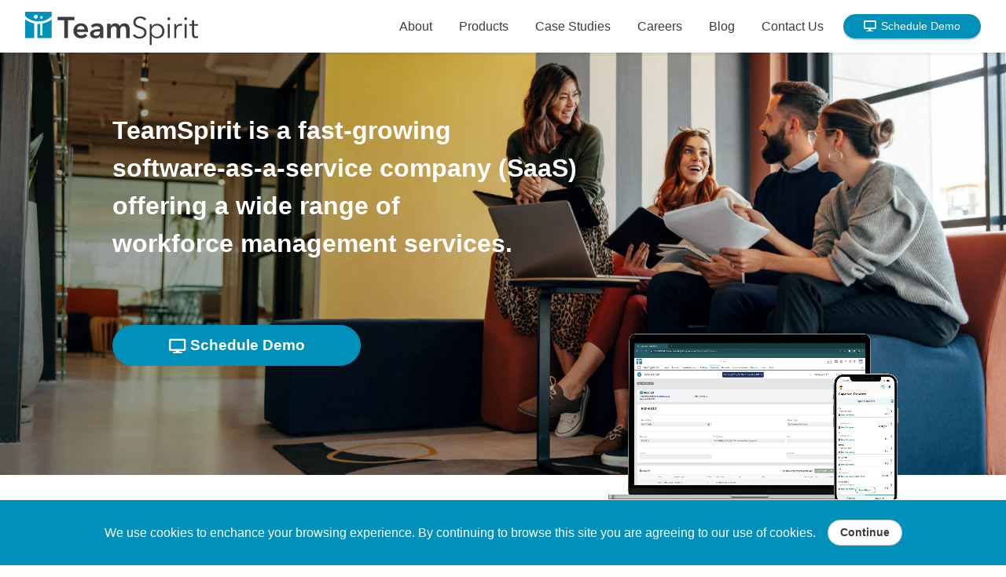

--- FILE ---
content_type: text/html; charset=UTF-8
request_url: https://www.teamspirit.com/en-sg/
body_size: 6756
content:
<!doctype html>
<html lang="en-US">
<head>
<meta charset="utf-8">
<meta http-equiv="X-UA-Compatible" content="IE=edge">
<meta name="viewport" content="width=device-width, initial-scale=1.0">
<meta name="format-detection" content="telephone=no">
<title>TeamSpirit | Make Everyone An Innovator</title>

<!-- All In One SEO Pack 3.6.2[252,271] -->
<meta name="google-site-verification" content="UA-162695428-1" />

<script type="application/ld+json" class="aioseop-schema">{"@context":"https://schema.org","@graph":[{"@type":"Organization","@id":"https://www.teamspirit.com/en-sg/#organization","url":"https://www.teamspirit.com/en-sg/","name":"TeamSpirit","sameAs":[]},{"@type":"WebSite","@id":"https://www.teamspirit.com/en-sg/#website","url":"https://www.teamspirit.com/en-sg/","name":"TeamSpirit","publisher":{"@id":"https://www.teamspirit.com/en-sg/#organization"},"potentialAction":{"@type":"SearchAction","target":"https://www.teamspirit.com/en-sg/?s={search_term_string}","query-input":"required name=search_term_string"}},{"@type":"WebPage","@id":"https://www.teamspirit.com/en-sg#webpage","url":"https://www.teamspirit.com/en-sg","inLanguage":"en-US","name":"TeamSpirit","isPartOf":{"@id":"https://www.teamspirit.com/en-sg/#website"},"breadcrumb":{"@id":"https://www.teamspirit.com/en-sg#breadcrumblist"},"description":"Make Everyone An Innovator","datePublished":"2019-12-31T16:00:18+08:00","dateModified":"2022-08-25T06:42:09+08:00","about":{"@id":"https://www.teamspirit.com/en-sg/#organization"}},{"@type":"BreadcrumbList","@id":"https://www.teamspirit.com/en-sg#breadcrumblist","itemListElement":[{"@type":"ListItem","position":1,"item":{"@type":"WebPage","@id":"https://www.teamspirit.com/en-sg/","url":"https://www.teamspirit.com/en-sg/","name":"TeamSpirit"}}]}]}</script>
<link rel="canonical" href="https://www.teamspirit.com/en-sg/" />
<!-- All In One SEO Pack -->
<link rel='dns-prefetch' href='//www.teamspirit.com' />
<link rel='dns-prefetch' href='//cdn.jsdelivr.net' />
<link rel='dns-prefetch' href='//s.w.org' />
		<script type="text/javascript">
			window._wpemojiSettings = {"baseUrl":"https:\/\/s.w.org\/images\/core\/emoji\/12.0.0-1\/72x72\/","ext":".png","svgUrl":"https:\/\/s.w.org\/images\/core\/emoji\/12.0.0-1\/svg\/","svgExt":".svg","source":{"concatemoji":"https:\/\/www.teamspirit.com\/en-sg\/cms\/wp-includes\/js\/wp-emoji-release.min.js?ver=5.4.18"}};
			/*! This file is auto-generated */
			!function(e,a,t){var n,r,o,i=a.createElement("canvas"),p=i.getContext&&i.getContext("2d");function s(e,t){var a=String.fromCharCode;p.clearRect(0,0,i.width,i.height),p.fillText(a.apply(this,e),0,0);e=i.toDataURL();return p.clearRect(0,0,i.width,i.height),p.fillText(a.apply(this,t),0,0),e===i.toDataURL()}function c(e){var t=a.createElement("script");t.src=e,t.defer=t.type="text/javascript",a.getElementsByTagName("head")[0].appendChild(t)}for(o=Array("flag","emoji"),t.supports={everything:!0,everythingExceptFlag:!0},r=0;r<o.length;r++)t.supports[o[r]]=function(e){if(!p||!p.fillText)return!1;switch(p.textBaseline="top",p.font="600 32px Arial",e){case"flag":return s([127987,65039,8205,9895,65039],[127987,65039,8203,9895,65039])?!1:!s([55356,56826,55356,56819],[55356,56826,8203,55356,56819])&&!s([55356,57332,56128,56423,56128,56418,56128,56421,56128,56430,56128,56423,56128,56447],[55356,57332,8203,56128,56423,8203,56128,56418,8203,56128,56421,8203,56128,56430,8203,56128,56423,8203,56128,56447]);case"emoji":return!s([55357,56424,55356,57342,8205,55358,56605,8205,55357,56424,55356,57340],[55357,56424,55356,57342,8203,55358,56605,8203,55357,56424,55356,57340])}return!1}(o[r]),t.supports.everything=t.supports.everything&&t.supports[o[r]],"flag"!==o[r]&&(t.supports.everythingExceptFlag=t.supports.everythingExceptFlag&&t.supports[o[r]]);t.supports.everythingExceptFlag=t.supports.everythingExceptFlag&&!t.supports.flag,t.DOMReady=!1,t.readyCallback=function(){t.DOMReady=!0},t.supports.everything||(n=function(){t.readyCallback()},a.addEventListener?(a.addEventListener("DOMContentLoaded",n,!1),e.addEventListener("load",n,!1)):(e.attachEvent("onload",n),a.attachEvent("onreadystatechange",function(){"complete"===a.readyState&&t.readyCallback()})),(n=t.source||{}).concatemoji?c(n.concatemoji):n.wpemoji&&n.twemoji&&(c(n.twemoji),c(n.wpemoji)))}(window,document,window._wpemojiSettings);
		</script>
		<style type="text/css">
img.wp-smiley,
img.emoji {
	display: inline !important;
	border: none !important;
	box-shadow: none !important;
	height: 1em !important;
	width: 1em !important;
	margin: 0 .07em !important;
	vertical-align: -0.1em !important;
	background: none !important;
	padding: 0 !important;
}
</style>
	<link rel='stylesheet' id='wp-block-library-css'  href='https://www.teamspirit.com/en-sg/cms/wp-includes/css/dist/block-library/style.min.css?ver=5.4.18' type='text/css' media='all' />
<link rel='stylesheet' id='dnd-upload-cf7-css'  href='https://www.teamspirit.com/en-sg/cms/wp-content/plugins/drag-and-drop-multiple-file-upload-contact-form-7/assets/css/dnd-upload-cf7.css?ver=1.3.6.4' type='text/css' media='all' />
<link rel='stylesheet' id='contact-form-7-css'  href='https://www.teamspirit.com/en-sg/cms/wp-content/plugins/contact-form-7/includes/css/styles.css?ver=5.3.2' type='text/css' media='all' />
<link rel='stylesheet' id='style-css'  href='https://www.teamspirit.com/en-sg/cms/wp-content/themes/teamspirit-en_sg/style.css?ver=1.0.0' type='text/css' media='all' />
<link rel='stylesheet' id='css-common-css'  href='https://www.teamspirit.com/en-sg/cms/wp-content/themes/teamspirit-en_sg/common/css/common.css?ver=1.0.1' type='text/css' media='all' />
<link rel='stylesheet' id='slick-css'  href='//cdn.jsdelivr.net/npm/slick-carousel@1.8.1/slick/slick.css?ver=1.8.1' type='text/css' media='all' />
<link rel='stylesheet' id='slick-theme-css'  href='//cdn.jsdelivr.net/npm/slick-carousel@1.8.1/slick/slick-theme.css?ver=1.8.1' type='text/css' media='all' />
<link rel='stylesheet' id='css-index-css'  href='https://www.teamspirit.com/en-sg/cms/wp-content/themes/teamspirit-en_sg/common/css/index.css?ver=1.0.1' type='text/css' media='all' />
<script type='text/javascript' src='https://www.teamspirit.com/en-sg/cms/wp-includes/js/jquery/jquery.js?ver=1.12.4-wp'></script>
<script type='text/javascript' src='https://www.teamspirit.com/en-sg/cms/wp-includes/js/jquery/jquery-migrate.min.js?ver=1.4.1'></script>
<link rel='https://api.w.org/' href='https://www.teamspirit.com/en-sg/wp-json/' />
<link rel="EditURI" type="application/rsd+xml" title="RSD" href="https://www.teamspirit.com/en-sg/cms/xmlrpc.php?rsd" />
<link rel="wlwmanifest" type="application/wlwmanifest+xml" href="https://www.teamspirit.com/en-sg/cms/wp-includes/wlwmanifest.xml" /> 
<link rel='shortlink' href='https://www.teamspirit.com/en-sg/' />
<link rel="alternate" type="application/json+oembed" href="https://www.teamspirit.com/en-sg/wp-json/oembed/1.0/embed?url=https%3A%2F%2Fwww.teamspirit.com%2Fen-sg%2F" />
<link rel="alternate" type="text/xml+oembed" href="https://www.teamspirit.com/en-sg/wp-json/oembed/1.0/embed?url=https%3A%2F%2Fwww.teamspirit.com%2Fen-sg%2F&#038;format=xml" />
<!-- Google Tag Manager -->
<script>(function(w,d,s,l,i){w[l]=w[l]||[];w[l].push({'gtm.start':
new Date().getTime(),event:'gtm.js'});var f=d.getElementsByTagName(s)[0],
j=d.createElement(s),dl=l!='dataLayer'?'&l='+l:'';j.async=true;j.src=
'https://www.googletagmanager.com/gtm.js?id='+i+dl;f.parentNode.insertBefore(j,f);
})(window,document,'script','dataLayer','GTM-WNPQFK');</script>
<!-- End Google Tag Manager -->
<link rel="icon" href="https://www.teamspirit.com/en-sg/cms/wp-content/uploads/2020/03/favicon.ico" sizes="32x32" />
<link rel="icon" href="https://www.teamspirit.com/en-sg/cms/wp-content/uploads/2020/03/favicon.ico" sizes="192x192" />
<link rel="apple-touch-icon" href="https://www.teamspirit.com/en-sg/cms/wp-content/uploads/2020/03/favicon.ico" />
<meta name="msapplication-TileImage" content="https://www.teamspirit.com/en-sg/cms/wp-content/uploads/2020/03/favicon.ico" />
</head>

<body>
  <header id="header" role="banner">
    <div class="hd_inner">
            <h1 id="hd_logo"><a href="/en-sg/"><img src="https://www.teamspirit.com/en-sg/cms/wp-content/themes/teamspirit-en_sg/common/img/logo01.svg" alt="TeamSpirit" class="logo"><img src="https://www.teamspirit.com/en-sg/cms/wp-content/themes/teamspirit-en_sg/common/img/logo_scroll.svg" alt="TeamSpirit" class="logo_fix"></a></h1>
            <ul class="btn_list">
        <li><a href="/en-sg/scheduledemo/" class="btn btn_trial"><i class="fas fa-desktop"></i><span>Schedule Demo</span></a></li>
      </ul>
      <p class="gnavi_icon"><span></span><span></span><span></span><span></span></p>
      <nav id="gnavi" role="navigation">
        <div class="gnavi">
          <ul>
            <div class="menu-globalnavigation-container"><ul id="menu-globalnavigation" class="menu"><li id="menu-item-25" class="menu-item menu-item-type-post_type menu-item-object-page menu-item-25"><a href="https://www.teamspirit.com/en-sg/about/">About</a></li>
<li id="menu-item-27" class="menu-item menu-item-type-post_type menu-item-object-page menu-item-27"><a href="https://www.teamspirit.com/en-sg/products/">Products</a></li>
<li id="menu-item-28" class="menu-item menu-item-type-custom menu-item-object-custom menu-item-28"><a href="/en-sg/casestudies/">Case Studies</a></li>
<li id="menu-item-454" class="menu-item menu-item-type-custom menu-item-object-custom menu-item-454"><a href="/en-sg/careers/">Careers</a></li>
<li id="menu-item-457" class="menu-item menu-item-type-custom menu-item-object-custom menu-item-457"><a target="_blank" rel="noopener noreferrer" href="https://medium.com/teamspirit-engineering">Blog</a></li>
<li id="menu-item-26" class="menu-item menu-item-type-post_type menu-item-object-page menu-item-26"><a href="https://www.teamspirit.com/en-sg/contact/">Contact Us</a></li>
</ul></div>            <li class="gnavi_btn"><a href="/en-sg/scheduledemo/" class="btn btn_trial"><i class="fas fa-desktop"></i><strong>Schedule Demo</strong></a></li>
          </ul>
          
          <!-- /.gnavi --></div>
      </nav>
      <!-- /.hd_inner --></div>
  </header><div id="wrapper" class="toppage">

	<div id="mainimg">
	  <div class="visual_slider">
        <div class="visual_slider_1">
      <div class="outer01">
        <div class="inner01">
          <p>TeamSpirit is a fast-growing<br />
software-as-a-service company (SaaS)<br />
offering a wide range of<br />
workforce management services.</p>
          <div><a href="/en-sg/scheduledemo/" class="btn btn_trial btn_large"  target="_blank" ><i class="fas fa-desktop"></i><span>Schedule Demo</span></a></div>
        </div>
      </div>
    </div>
        <div class="visual_slider_2">
      <div class="outer01">
        <div class="inner01">
          <p>We are also<br />
a thought leader in the areas of<br />
digital transformation (DX),<br />
future of work and</p>
          <div><a href="/en-sg/scheduledemo/" class="btn btn_trial btn_large"  target="_blank" ><i class="fas fa-desktop"></i><span>Schedule Demo</span></a></div>
        </div>
      </div>
    </div>
      </div>
  <div class="visual_pc outer01"><img src="https://www.teamspirit.com/en-sg/cms/wp-content/themes/teamspirit-en_sg/images/visual_pc.png?2022082201" alt=""></div>
	</div>
	<main id="main" role="main">
		
<div class="case_download wrap_list_logo">
					<p>We are currently serving more than <span class="txt_blue">350,000 users</span> and <span class="txt_blue">1,500 companies.</span></p>
          <div class="logo_slider"></div>
          <div><a href="/en-sg/casestudies/" target="_blank" class="btn white_black" rel="noopener noreferrer"><span>Read Case Studies</span></a></div>
		</div>



<section class="sec_joinus">
      <div class="wrap">
    <p>Work at Team Spirit</p>
    <p class="txt_large">Find your place</p>
    <div class="btn_wrap"><a href="/en-sg/careers/" class="btn btn_join">Explore all jobs</a></div>
        </div>
    </section>



<section class="sec_app_exchange">
      <div class="outer01">
        <div class="inner01">
          <div class="box_2col01">
            <div class="box_img"><img src="/en-sg/cms/wp-content/themes/teamspirit-en_sg/images/salseforce_partnerimg_2010.png" alt=""></div>
            <div class="box_txt">
              <h2>As an award-winning SaaS provider, TeamSpirit is a valued Salesforce Partner Since 2010.</h2>
              <p>We specialise in an integrated approach combining multiple business functions with technology, artificial intelligence and data. Salesforce is the world’s leading cloud computing solution, frequently deployed by software providers globally.</p>
              <p>At TeamSpirit, we strive to serve more medium-sized and large enterprises with our premium software solutions.</p>
            </div>
          </div>
        </div>
      </div>
    </section>



<section class="sec_wsp">
  <div class="outer01">
    <div class="inner01">
      <header class="h2_basic01">
        <h2><span>Introducing </span><strong>TeamSpirit EX</strong></h2>
      </header>
      <div class="wsp_introduct">
        <figure class="wsp_introduct_img"><img src="/en-sg/cms/wp-content/themes/teamspirit-en_sg/images/img_wsp.jpg" alt=""></figure>
        <div class="wsp_introduct_desc">
<p>TeamSpirit EX is a modular workflow system built on cloud.</p>
              <p>This is a one-stop platform that can span across multiple systems to provide a seamless digital experience for our users.</p>
              <p>It includes the following solutions:<br>
                &gt; Expense<br>
              &gt; Attendance<br>
              &gt; Time Tracking<br>
              &gt; Professional Service Automation (PSA)</p>
              <p>Now we can focus on doing work we love.</p>
              <div><a href="/en-sg/scheduledemo/" target="_blank" class="btn btn_outline_white" rel="noopener noreferrer"><i class="fas fa-desktop"></i><span>Schedule Demo</span></a></div>
            </div>
          </div>
          <div class="wsp_list">
            <header class="h3_index01">
              <h3>TeamSpirit EX</h3>
            </header>
            <ul class="services_list_links">
              <li><a href="/en-sg/products/#sec_expence"><img class="custom_svg" src="/en-sg/cms/wp-content/themes/teamspirit-en_sg/common/img/ico_ts_expense_eng.svg" alt="Expense"><span>Expense</span></a></li>
              <li><a href="/en-sg/products/#sec_time_and_attendance"><img class="custom_svg" src="/en-sg/cms/wp-content/themes/teamspirit-en_sg/common/img/ico_ts_timereport.svg" alt="Attendance"><span>Attendance</span></a></li>
              <li><a href="/en-sg/products/#sec_time_tracking"><img class="custom_svg" src="/en-sg/cms/wp-content/themes/teamspirit-en_sg/common/img/ico_ts_am.svg" alt="Time Tracking"><span>Time Tracking</span></a></li>
              <li><a href="/en-sg/products/"><img class="custom_svg" src="/en-sg/cms/wp-content/themes/teamspirit-en_sg/common/img/ico_ts_sms.svg" alt="Professional Serveice Automation (PSA)"><span>Professional Service Automation (PSA)</span></a></li>
            </ul>
          </div>
        </div>
      </div>
    </section>
		<section class="sec_testimonial">
		<div class="outer01">
			<div class="inner01">
				<div class="testimonial_slider">
									<div class="item">
						<div class="testimonial_slider_img"><img src="https://www.teamspirit.com/en-sg/cms/wp-content/uploads/2020/02/img_testimonial01.jpg" alt=""></div>
						<div class="testimonial_slider_txt">
							<p>&quot;The TeamSpirit solution is popular because it is so intuitive--employees can figure out how to use the system easily without reading any manuals. Whenever there is a change in any company system, the most troublesome thing lies in the training for users and how to use the new system. In the case of TeamSpirit, the interface was designed for the general user, so even staffs who are not IT-savvy can use it.&quot;</p>
							<p>--Mr. Tatsuro Yamakawa, Manager, System Planning Department, Japan Asia Group Co., Ltd.</p>
							<div class="txt_center"><a href="https://www.teamspirit.com/ja-jp/case/amc.html" target="_blank" class="btn white_black min">Learn more</a></div>
													</div>
					</div>
									<div class="item">
						<div class="testimonial_slider_img"><img src="https://www.teamspirit.com/en-sg/cms/wp-content/uploads/2020/02/img_testimonial02.jpg" alt=""></div>
						<div class="testimonial_slider_txt">
							<p>&quot;When selecting a cloud service, the most important factor we considered was how to maintain a high level of security. TeamSpirit is built on Salesforce, so security standards are well recognised across the industry. We decided to adopt TeamSpirit because it met the strict requirements of the specifications we created.&quot;</p>
							<p>--Mr. Shigeki Mukamoto, Tokyo Midtown Management Department, MS Corporation Division. Tokyo Midtown Clinic has >600 staffs.</p>
							<div class="txt_center"><a href="https://www.teamspirit.com/ja-jp/case/jag.html" target="_blank" class="btn white_black min">Learn more</a></div>
													</div>
					</div>
									<div class="item">
						<div class="testimonial_slider_img"><img src="https://www.teamspirit.com/en-sg/cms/wp-content/uploads/2020/02/img_testimonial03.jpg" alt=""></div>
						<div class="testimonial_slider_txt">
							<p>&quot;At IS Partner Inc, we are committed to building a Beauty X IT specialist community. For this reason, we are actively promoting women-- apart from directors, 100% of our employees are women. There are many mothers amongst our staffs who are raising children.<br />
<br />
Sometimes unexpected situations happen. For instance, a mother might have a small child who suddenly fall sick, or she might have to pick the child up from lessons. In such cases, it is not possible for the manager to monitor the staff leaving the office so suddenly. This is why we appreciate the “Chatter” function in TeamSpirit. Chatter actively shares the status of attendance and work, so that staffs who are far away can understand each other’s movements.&quot;</p>
							<p>--WEB Production Management Department Manager<br />
Ms. Mami Ikeura<br />
IS Partner Inc</p>
							<div class="txt_center"><a href="https://www.teamspirit.com/ja-jp/case/ispartners.html" target="_blank" class="btn white_black min">Learn more</a></div>
													</div>
					</div>
									<div class="item">
						<div class="testimonial_slider_img"><img src="https://www.teamspirit.com/en-sg/cms/wp-content/uploads/2020/02/img_testimonial04.jpg" alt=""></div>
						<div class="testimonial_slider_txt">
							<p>&quot;In our organization, there are always non-Japanese executives at the management levels and in other headquarters. This implies, for example, that if a department manager submits a leave application, the application data must be in English So, when considering the attendance system, we made sure to check if the software provider has English version. However, many did not have it.<br />
<br />
They suggested that it is possible to support English if we customize the software. However, language customization will incur a resource cost. In this light, TeamSpirit was the best fit when we looked for something that was compatible with English and was able to handle English by default.&quot;</p>
							<p>--Regional Human Resources Department Senior Manager<br />
Yuka Takeuchi, Evonik, Global MNC<br />
</p>
							<div class="txt_center"><a href="https://corporate.evonik.com" target="_blank" class="btn white_black min">Learn more</a></div>
							<div class="txt_center"><a href="https://www.teamspirit.com/ja-jp/case/evonik.html" target="_blank" class="btn white_black min">Learn more</a></div>						</div>
					</div>
									<div class="item">
						<div class="testimonial_slider_img"><img src="https://www.teamspirit.com/en-sg/cms/wp-content/uploads/2020/02/img_testimonial05.jpg" alt=""></div>
						<div class="testimonial_slider_txt">
							<p>&quot;The TeamSpirit software encourages less overtime work. When doing overtime work, staffs and management may not be conscious that they are doing so. So when it is visualized in the TeamSpirit report, both the department heads and staffs tend to be surprised. They would then start to discuss the situation and make improvements to reducing overtime work.&quot;</p>
							<p>--Head of Management Promotion Office, Headquarters<br />
Nana Eto, Daiso Pte Ltd</p>
							<div class="txt_center"><a href="https://www.teamspirit.com/ja-jp/case/daiso.html" target="_blank" class="btn white_black min">Learn more</a></div>
													</div>
					</div>
								</div>
			</div>
		</div>
	</section>
		</main>
</div>
<footer id="footer" role="contentinfo">
  <div class="ft_inner">
	<a class="backtop" href="#"></a>
	<p class="copyright">All Rights Reserved. &copy; 2020 TeamSpirit Inc.</p>
	<p class="linkedin"><a href="https://www.linkedin.com/company/teamspirit-sg" target="_blank"><img src="https://www.teamspirit.com/en-sg/cms/wp-content/themes/teamspirit-en_sg/common/images/ico_linkedin.png" alt=""></a></p>
  </div>
</footer>
<div class="cookieNotification" id="cookieNotification" style="display:none;">
	<div class="inner">
		<p>We use cookies to enchance your browsing experience. By continuing to browse this site you are agreeing to our use of cookies.</p>
		<div class="cookieBtn" id="confirmCookieBtn">Continue</div>
	</div>
</div>
<script type='text/javascript'>
/* <![CDATA[ */
var wpcf7 = {"apiSettings":{"root":"https:\/\/www.teamspirit.com\/en-sg\/wp-json\/contact-form-7\/v1","namespace":"contact-form-7\/v1"}};
/* ]]> */
</script>
<script type='text/javascript' src='https://www.teamspirit.com/en-sg/cms/wp-content/plugins/contact-form-7/includes/js/scripts.js?ver=5.3.2'></script>
<script type='text/javascript' src='https://www.teamspirit.com/en-sg/cms/wp-content/plugins/drag-and-drop-multiple-file-upload-contact-form-7/assets/js/codedropz-uploader-min.js?ver=1.3.6.4'></script>
<script type='text/javascript'>
/* <![CDATA[ */
var dnd_cf7_uploader = {"ajax_url":"https:\/\/www.teamspirit.com\/en-sg\/cms\/wp-admin\/admin-ajax.php","ajax_nonce":"08d08c5a6b","drag_n_drop_upload":{"tag":"div","text":"Drag & Drop Files Here","or_separator":"or","browse":"Browse Files","server_max_error":"The uploaded file exceeds the maximum upload size of your server.","large_file":"Uploaded file is too large","inavalid_type":"Uploaded file is not allowed for file type","max_file_limit":"Note : Some of the files are not uploaded ( Only %count% files allowed )","required":"This field is required.","delete":{"text":"deleting","title":"Remove"}},"dnd_text_counter":"of","disable_btn":""};
/* ]]> */
</script>
<script type='text/javascript' src='https://www.teamspirit.com/en-sg/cms/wp-content/plugins/drag-and-drop-multiple-file-upload-contact-form-7/assets/js/dnd-upload-cf7.js?ver=1.3.6.4'></script>
<script type='text/javascript' src='https://www.teamspirit.com/common/js/jquery.min.js?ver=5.4.18'></script>
<script type='text/javascript' src='https://www.teamspirit.com/common/js/ofi.min.js?ver=5.4.18'></script>
<script type='text/javascript' src='https://www.teamspirit.com/common/js/desvg.js?ver=5.4.18'></script>
<script type='text/javascript' src='//cdn.jsdelivr.net/npm/slick-carousel@1.8.1/slick/slick.min.js?ver=1.8.1'></script>
<script type='text/javascript' src='https://www.teamspirit.com/en-sg/cms/wp-content/themes/teamspirit-en_sg/common/js/cmn.js?ver=1.0.1'></script>
<script type='text/javascript' src='https://www.teamspirit.com/en-sg/cms/wp-content/themes/teamspirit-en_sg/common/js/index.js?ver=1.0'></script>
<script type='text/javascript' src='https://www.teamspirit.com/en-sg/cms/wp-includes/js/wp-embed.min.js?ver=5.4.18'></script>
</body>
</html>


--- FILE ---
content_type: text/css
request_url: https://www.teamspirit.com/en-sg/cms/wp-content/themes/teamspirit-en_sg/style.css?ver=1.0.0
body_size: -167
content:
/*!
Theme Name: TeamSpirit SG
Version: 1.0
*/
@charset "UTF-8";

--- FILE ---
content_type: text/css
request_url: https://www.teamspirit.com/en-sg/cms/wp-content/themes/teamspirit-en_sg/common/css/common.css?ver=1.0.1
body_size: 7414
content:
/*@mixin font-size($sizeValue) {
  $size: $sizeValue/16;
  font-size: $sizeValue+px; 
  font-size: $size+rem;
}*/
@import url(//use.fontawesome.com/releases/v5.1.1/css/all.css);
/* ==========================================================
!HTML5 elements
========================================================== */
header, footer, nav, main, section, aside, article {
  display: block; }

main {
  overflow: hidden;
  position: relative; }

figure, figcaption {
  margin: 0;
  padding: 0; }

/* ==========================================================
!Reseting
========================================================== */
* {
  -webkit-box-sizing: border-box;
  box-sizing: border-box; }

html {
  font-size: 62.5%; }

body {
  color: #3c3c3c;
  font-family: "Helvetica Neue", Helvetica, Arial, sans-serif;
  font-size: 16px;
  font-size: 1.6em;
  -webkit-font-feature-settings: "palt";
  font-feature-settings: "palt";
  letter-spacing: 0.2;
  line-height: 1.5;
  -webkit-text-size-adjust: none;
  -moz-text-size-adjust: none;
  -ms-text-size-adjust: none;
  text-size-adjust: none;
  background: #ffffff none;
  overflow-scrolling: touch;
  position: relative; }

body, div, pre, p, blockquote, dl, dt, dd, ul, ol, li, h1, h2, h3, h4, h5, h6, form, fieldset, th, td {
  margin: 0;
  padding: 0; }

input[type="search"]::-webkit-search-decoration, input[type="search"]::-webkit-search-cancel-button, input[type="search"]::-webkit-search-results-button, input[type="search"]::-webkit-search-results-decoration {
  display: none; }

input, textarea, button {
  margin: 0;
  font-size: 100%;
  outline: none;
  border: none; }

label {
  cursor: pointer; }

table {
  border-collapse: collapse;
  border-spacing: 0;
  font-size: 100%; }

fieldset, img {
  border: 0; }

img {
  max-width: 100%;
  height: auto;
  vertical-align: middle; }

address, caption, cite, code, dfn, em, th, var {
  font-weight: normal;
  font-style: normal; }

ol, ul {
  list-style: none; }

caption, th {
  text-align: left; }

h1, h2, h3, h4, h5, h6 {
  font-size: 100%;
  font-weight: inherit;
  font-family: "Helvetica Neue", Helvetica, Arial, sans-serif; }

q:after, q:before {
  content: ""; }

a, input {
  outline: none; }

abbr, acronym {
  border: 0; }

.Clearfix:before, .Clearfix:after {
  display: table;
  content: ""; }

.Clearfix:after {
  clear: both; }

.pc {
  display: block !important; }

.sp {
  display: none !important; }

a {
  color: #0090b9;
  cursor: pointer;
  text-decoration: none;
  -webkit-tap-highlight-color: transparent;
  -webkit-transition: all 0.3s ease-out;
  -moz-transition: all 0.3s ease-out;
  transition: all 0.3s ease-out; }

#wrapper {
  min-width: 1024px;
  margin: 0 auto;
  overflow: hidden;
  padding-top: 67px; }

.outer01 {
  max-width: 1024px;
  margin: 0 auto; }

.outer02 {
  max-width: 1024px;
  margin: 0 auto;
  padding: 0 32px;
  display: flex;
  justify-content: space-between; }

.inner01 {
  padding: 0 32px 0 32px; }

.inner02 {
  width: 660px;
  float: left; }

.inner03 {
  width: 634px;
  padding: 0 32px 0 32px;
  margin: 0 auto; }

.inner04 {
  width: 48.5%; }

.inner05 {
  width: 901px;
  margin: 0 auto;
  padding: 0 32px; }

aside {
  width: 200px;
  float: right;
  margin-bottom: 90px; }

@media only screen and (max-width: 1023px) {
  .overflow {
    overflow: hidden;
    height: 100%; }

  #wrapper {
    padding-top: 50px; } }
@media only screen and (max-width: 767px) {
  .sp {
    display: block !important; }

  .pc {
    display: none !important; }

  .outer01 {
    max-width: 100%;
    width: 100%; }

  .outer02 {
    max-width: 100%;
    width: 100%;
    padding: 0 20px;
    display: block; }

  .inner01 {
    padding: 0 20px 0 20px; }

  .inner02 {
    width: 100%;
    float: none;
    padding: 0 20px; }

  .inner03 {
    width: 100%;
    padding: 0 20px; }

  .inner04 {
    width: 100%; }
    .inner04 + .inner04 {
      margin-top: 15px; }

  .inner05 {
    width: 100%;
    padding: 0 20px; }

  #wrapper {
    min-width: 100%; } }
/* ==========================================================
#header
========================================================== */
#header {
  box-shadow: 0px 3px 2px rgba(0, 0, 0, 0.05);
  position: fixed;
  width: 100%;
  z-index: 999;
  min-width: 1024px;
  background-color: #fff;
  height: 67px;
  transition: all 0.3s; }
  #header .hd_inner {
    width: 100%;
    margin: 0 auto;
    padding: 15px 32px 0 32px; }
  #header #hd_logo {
    float: left; }
    #header #hd_logo img {
      display: block;
      width: 220px; }
    #header #hd_logo .logo {
      display: block; }
    #header #hd_logo .logo_fix {
      display: none; }
  #header .btn_list {
    padding-top: 3px;
    float: right; }
    #header .btn_list li {
      float: left;
      margin-left: 8px; }
  #header .btn {
    border-radius: 30px;
    background: #0090b9;
    color: #fff;
    display: inline-block;
    font-size: 88%;
    box-shadow: 0px 2px 0px rgba(0, 0, 0, 0.2);
    border: 1px solid #0090b9; }
    #header .btn:before {
      content: "";
      display: inline-block;
      position: relative; }
    #header .btn.btn_trial {
      padding: 4px 25px 4px 25px; }
    #header .btn.btn_download {
      padding: 4px 12px 4px 12px;
      letter-spacing: -0.1em;
      background: #fff;
      color: #0090b9; }
      #header .btn.btn_download:before {
        width: 15px;
        height: 13px;
        top: 1px;
        background: url(/common/img/ico_download01.svg) 0 0 no-repeat; }
      #header .btn.btn_download:hover {
        background: #0090b9;
        color: #fff; }
        #header .btn.btn_download:hover:before {
          background: url(/common/img/ico_download.svg) 0 0 no-repeat; }
    #header .btn.btn_inquiry {
      padding: 4px 18px 4px 18px; }
      #header .btn.btn_inquiry i {
        top: 1px; }
        #header .btn.btn_inquiry i:before {
          content: "\f0e0"; }
    #header .btn.btn_login {
      color: #0090b9;
      background: none;
      padding: 5px 13px 5px 13px;
      box-shadow: none;
      border: none; }
      #header .btn.btn_login:before {
        width: 18px;
        height: 16px;
        top: 3px;
        background: url(/common/img/ico_login01.svg) 0 0 no-repeat; }
      #header .btn.btn_login:hover {
        opacity: 0.7; }
    #header .btn:hover {
      color: #0090b9;
      background: #fff; }
    #header .btn span {
      margin-left: 6px; }
  #header .gnavi_icon {
    display: none; }
  #header #gnavi {
    width: 100%;
    margin: 0 auto;
    padding: 4px 200px 0 240px; }
    #header #gnavi .gnavi_icon {
      display: none; }
    #header #gnavi .gnavi ul {
      text-align: right; }
      #header #gnavi .gnavi ul li {
        display: inline-block;
        text-align: left;
        margin-left: 30px; }
        #header #gnavi .gnavi ul li:first-child {
          margin-left: 0; }
        #header #gnavi .gnavi ul li a {
          color: #3c3c3c;
          padding: 3px 0 15px 0;
          display: inline-block; }
          #header #gnavi .gnavi ul li a:hover {
            color: #0090b9; }
        #header #gnavi .gnavi ul li .gnavi_sub_link {
          position: relative; }
          #header #gnavi .gnavi ul li .gnavi_sub_link:before {
            content: '';
            width: 5px;
            height: 5px;
            position: absolute;
            left: -14px;
            top: 12px;
            border-top: 2px solid #0090b9;
            border-right: 2px solid #0090b9;
            -webkit-transform: rotate(135deg);
            -ms-transform: rotate(135deg);
            transform: rotate(135deg);
            transition: transform 0.3s; }
          #header #gnavi .gnavi ul li .gnavi_sub_link.active:before {
            transform: rotate(315deg);
            top: 14px; }
        #header #gnavi .gnavi ul li .gnavi_sub_open {
          position: absolute;
          top: 100px;
          left: 0;
          width: 100%;
          overflow: hidden;
          z-index: 100;
          display: none;
          background: #ebebeb;
          padding: 30px 0 25px 0; }
          #header #gnavi .gnavi ul li .gnavi_sub_open .gnavi_2col {
            margin: 0 -10px 0 -10px; }
            #header #gnavi .gnavi ul li .gnavi_sub_open .gnavi_2col .col_2 {
              float: left;
              margin: 0 10px;
              width: calc(50% - 20px);
              position: relative; }
              #header #gnavi .gnavi ul li .gnavi_sub_open .gnavi_2col .col_2:after {
                content: "";
                display: table;
                clear: both; }
            #header #gnavi .gnavi ul li .gnavi_sub_open .gnavi_2col.box_1 .box_1_cnt {
              position: absolute;
              top: 0;
              left: 0;
              width: 224px;
              height: 200px;
              padding: 20px 16px 10px 16px;
              display: block;
              transition: all 0.3s ease; }
              #header #gnavi .gnavi ul li .gnavi_sub_open .gnavi_2col.box_1 .box_1_cnt span {
                font-size: 75%;
                color: #fff;
                padding: 6px 0 0 0;
                font-weight: 100;
                display: block; }
                #header #gnavi .gnavi ul li .gnavi_sub_open .gnavi_2col.box_1 .box_1_cnt span.title {
                  font-size: 125%;
                  font-weight: 500;
                  padding: 0 0 3px 0;
                  border-bottom: #FFF 1px solid; }
              #header #gnavi .gnavi ul li .gnavi_sub_open .gnavi_2col.box_1 .box_1_cnt .btn {
                font-size: 75%;
                box-shadow: none;
                border-color: #fff;
                background: none;
                color: #fff;
                padding: 6px 20px;
                margin-top: 15px;
                font-weight: normal;
                transition: all 0.3s ease; }
              #header #gnavi .gnavi ul li .gnavi_sub_open .gnavi_2col.box_1 .box_1_cnt.lightblue {
                background: rgba(0, 142, 186, 0.8); }
                #header #gnavi .gnavi ul li .gnavi_sub_open .gnavi_2col.box_1 .box_1_cnt.lightblue .btn:hover {
                  color: #008eba;
                  background: #FFF; }
              #header #gnavi .gnavi ul li .gnavi_sub_open .gnavi_2col.box_1 .box_1_cnt.darkblue {
                background: rgba(0, 77, 137, 0.8); }
                #header #gnavi .gnavi ul li .gnavi_sub_open .gnavi_2col.box_1 .box_1_cnt.darkblue .btn:hover {
                  color: #004d89;
                  background: #FFF; }
            #header #gnavi .gnavi ul li .gnavi_sub_open .gnavi_2col.box_1 .box_feature .title {
              font-size: 88%;
              padding-left: 10px;
              border-left: #0090b9 solid 2px;
              margin-bottom: 8px; }
            #header #gnavi .gnavi ul li .gnavi_sub_open .gnavi_2col.box_1 .box_feature dd {
              float: left;
              width: calc(100%/6 - 2px);
              margin: 0 2px 2px 0; }
              #header #gnavi .gnavi ul li .gnavi_sub_open .gnavi_2col.box_1 .box_feature dd a {
                display: block;
                height: 85px;
                border: #dedede solid 1px;
                background: #FFF;
                text-align: center;
                padding: 10px 0 0 0;
                position: relative; }
                #header #gnavi .gnavi ul li .gnavi_sub_open .gnavi_2col.box_1 .box_feature dd a svg {
                  height: 33px;
                  padding: 0 10px; }
                #header #gnavi .gnavi ul li .gnavi_sub_open .gnavi_2col.box_1 .box_feature dd a .st0, #header #gnavi .gnavi ul li .gnavi_sub_open .gnavi_2col.box_1 .box_feature dd a .st0 path {
                  fill: #6594bb !important; }
                #header #gnavi .gnavi ul li .gnavi_sub_open .gnavi_2col.box_1 .box_feature dd a span {
                  display: block;
                  font-size: 68%;
                  letter-spacing: -0.07em;
                  display: flex;
                  flex-flow: row nowrap;
                  justify-content: center;
                  align-items: center;
                  height: 35px;
                  line-height: 14px; }
                #header #gnavi .gnavi ul li .gnavi_sub_open .gnavi_2col.box_1 .box_feature dd a:hover {
                  background: #6694bb;
                  color: #FFF; }
                  #header #gnavi .gnavi ul li .gnavi_sub_open .gnavi_2col.box_1 .box_feature dd a:hover .st0, #header #gnavi .gnavi ul li .gnavi_sub_open .gnavi_2col.box_1 .box_feature dd a:hover .st0 path {
                    fill: #fff !important; }
            #header #gnavi .gnavi ul li .gnavi_sub_open .gnavi_2col.box_2 .col_2, #header #gnavi .gnavi ul li .gnavi_sub_open .gnavi_2col.box_3 .col_2 {
              margin: 0 20px;
              width: calc(50% - 40px); }
              #header #gnavi .gnavi ul li .gnavi_sub_open .gnavi_2col.box_2 .col_2 a, #header #gnavi .gnavi ul li .gnavi_sub_open .gnavi_2col.box_3 .col_2 a {
                display: block;
                transition: all 0.3s;
                overflow: hidden;
                padding: 0;
                font-size: 100%; }
                #header #gnavi .gnavi ul li .gnavi_sub_open .gnavi_2col.box_2 .col_2 a:hover, #header #gnavi .gnavi ul li .gnavi_sub_open .gnavi_2col.box_3 .col_2 a:hover {
                  color: #0090b9; }
                  #header #gnavi .gnavi ul li .gnavi_sub_open .gnavi_2col.box_2 .col_2 a:hover img, #header #gnavi .gnavi ul li .gnavi_sub_open .gnavi_2col.box_3 .col_2 a:hover img {
                    opacity: 0.7;
                    transition: all 0.3s; }
            #header #gnavi .gnavi ul li .gnavi_sub_open .gnavi_2col.box_2 {
              margin: 0 -20px 30px -20px; }
              #header #gnavi .gnavi ul li .gnavi_sub_open .gnavi_2col.box_2 .col_2 img {
                width: 120px;
                height: 60px;
                float: left; }
              #header #gnavi .gnavi ul li .gnavi_sub_open .gnavi_2col.box_2 .col_2 .box_2_cnt {
                width: 70%;
                float: right; }
                #header #gnavi .gnavi ul li .gnavi_sub_open .gnavi_2col.box_2 .col_2 .box_2_cnt .title {
                  font-size: 88%;
                  font-weight: 600;
                  display: block; }
                #header #gnavi .gnavi ul li .gnavi_sub_open .gnavi_2col.box_2 .col_2 .box_2_cnt .desc {
                  font-size: 75%;
                  padding: 2px 0 0;
                  display: block; }
              #header #gnavi .gnavi ul li .gnavi_sub_open .gnavi_2col.box_2:after {
                content: "";
                display: table;
                clear: both; }
            #header #gnavi .gnavi ul li .gnavi_sub_open .gnavi_2col.box_3 {
              margin: 30px -20px 0 -20px; }
              #header #gnavi .gnavi ul li .gnavi_sub_open .gnavi_2col.box_3 .col_2 img {
                width: 200px;
                height: 112px;
                float: left; }
              #header #gnavi .gnavi ul li .gnavi_sub_open .gnavi_2col.box_3 .col_2 .box_3_cnt {
                width: calc(100% - 220px);
                float: right;
                padding: 0 0 10px; }
                #header #gnavi .gnavi ul li .gnavi_sub_open .gnavi_2col.box_3 .col_2 .box_3_cnt .title {
                  margin: -5px 0 10px;
                  font-size: 100%;
                  font-weight: 600;
                  display: block; }
                #header #gnavi .gnavi ul li .gnavi_sub_open .gnavi_2col.box_3 .col_2 .box_3_cnt .desc {
                  font-size: 75%;
                  padding: 2px 0 0;
                  display: block; }
            #header #gnavi .gnavi ul li .gnavi_sub_open .gnavi_2col.box_4 .box_4_cnt .img {
              float: left;
              width: 220px; }
            #header #gnavi .gnavi ul li .gnavi_sub_open .gnavi_2col.box_4 .box_4_cnt .cnt {
              float: right;
              width: calc(100% - 220px);
              padding-left: 22px; }
              #header #gnavi .gnavi ul li .gnavi_sub_open .gnavi_2col.box_4 .box_4_cnt .cnt p {
                font-size: 75%;
                margin-bottom: 16px; }
              #header #gnavi .gnavi ul li .gnavi_sub_open .gnavi_2col.box_4 .box_4_cnt .cnt .title {
                font-size: 125%;
                font-weight: bold;
                line-height: 1em;
                padding-bottom: 8px;
                margin-bottom: 10px; }
              #header #gnavi .gnavi ul li .gnavi_sub_open .gnavi_2col.box_4 .box_4_cnt .cnt .btn {
                color: #FFF;
                padding: 7px 25px 8px 25px; }
                #header #gnavi .gnavi ul li .gnavi_sub_open .gnavi_2col.box_4 .box_4_cnt .cnt .btn:hover {
                  color: #0090b9; }
            #header #gnavi .gnavi ul li .gnavi_sub_open .gnavi_2col.box_4 .box_4_cnt.darkblue .cnt .title {
              color: #004d89;
              border-bottom: #004d89 solid 1px; }
            #header #gnavi .gnavi ul li .gnavi_sub_open .gnavi_2col.box_4 .box_4_cnt.lightblue .cnt .title {
              color: #0090b9;
              border-bottom: #0090b9 solid 1px; }
            #header #gnavi .gnavi ul li .gnavi_sub_open .gnavi_2col:after {
              content: "";
              display: table;
              clear: both; }
          #header #gnavi .gnavi ul li .gnavi_sub_open .info01 {
            border-bottom: 1px solid #cecece; }
          #header #gnavi .gnavi ul li .gnavi_sub_open .info02 .gnavi_2col .col_2 {
            position: relative; }
            #header #gnavi .gnavi ul li .gnavi_sub_open .info02 .gnavi_2col .col_2 .pickup:before {
              content: "";
              width: 71px;
              height: 22px;
              position: absolute;
              top: 8px;
              left: -11px;
              background-image: url(/common/img/ico_pickup.png);
              z-index: 1; }
          #header #gnavi .gnavi ul li .gnavi_sub_open .news {
            border-top: 1px solid #cecece;
            margin: 30px 0 0;
            padding: 20px 0 0; }
            #header #gnavi .gnavi ul li .gnavi_sub_open .news img {
              width: 240px;
              height: 140px;
              float: left; }
            #header #gnavi .gnavi ul li .gnavi_sub_open .news .news_cnt {
              float: right;
              width: calc(100% - 270px); }
              #header #gnavi .gnavi ul li .gnavi_sub_open .news .news_cnt p {
                font-size: 88%; }
              #header #gnavi .gnavi ul li .gnavi_sub_open .news .news_cnt .title {
                font-size: 125%;
                font-weight: 600;
                margin: -3px 0 5px; }
              #header #gnavi .gnavi ul li .gnavi_sub_open .news .news_cnt .btn {
                padding: 6px 24px 6px 24px;
                color: #fff;
                margin: 13px 0 0;
                font-size: 100%; }
                #header #gnavi .gnavi ul li .gnavi_sub_open .news .news_cnt .btn:hover {
                  color: #0090b9; }
            #header #gnavi .gnavi ul li .gnavi_sub_open .news:after {
              content: "";
              display: table;
              clear: both; }
          #header #gnavi .gnavi ul li .gnavi_sub_open .gnavi_4col {
            margin: 0 -15px 0 -15px; }
            #header #gnavi .gnavi ul li .gnavi_sub_open .gnavi_4col .col_4 {
              float: left;
              margin: 0 15px;
              width: calc(25% - 30px);
              position: relative; }
              #header #gnavi .gnavi ul li .gnavi_sub_open .gnavi_4col .col_4 a {
                font-size: 75%;
                padding: 0; }
                #header #gnavi .gnavi ul li .gnavi_sub_open .gnavi_4col .col_4 a .img {
                  position: relative;
                  margin-bottom: 12px; }
                  #header #gnavi .gnavi ul li .gnavi_sub_open .gnavi_4col .col_4 a .img img {
                    display: block; }
                  #header #gnavi .gnavi ul li .gnavi_sub_open .gnavi_4col .col_4 a .img:after {
                    content: "";
                    background-color: rgba(0, 0, 0, 0.3);
                    position: absolute;
                    top: 0;
                    left: 0;
                    color: #FFF;
                    width: 100%;
                    height: 100%;
                    transition: opacity 0.2s linear;
                    opacity: 0; }
                  #header #gnavi .gnavi ul li .gnavi_sub_open .gnavi_4col .col_4 a .img:before {
                    content: "READ MORE";
                    position: absolute;
                    top: 40%;
                    left: 18%;
                    color: #FFF;
                    border-radius: 50px;
                    border: solid 1px #FFF;
                    padding: 7px 22px 6px 22px;
                    z-index: 999;
                    letter-spacing: 0.2em;
                    font-family: 'Arial';
                    transition: opacity 0.3s linear;
                    opacity: 0; }
                #header #gnavi .gnavi ul li .gnavi_sub_open .gnavi_4col .col_4 a:hover .img:after, #header #gnavi .gnavi ul li .gnavi_sub_open .gnavi_4col .col_4 a:hover .img:before {
                  opacity: 1; }
              #header #gnavi .gnavi ul li .gnavi_sub_open .gnavi_4col .col_4:after {
                content: "";
                display: table;
                clear: both; }
            #header #gnavi .gnavi ul li .gnavi_sub_open .gnavi_4col.box_1 .box_1_cnt p {
              font-size: 88%; }
            #header #gnavi .gnavi ul li .gnavi_sub_open .gnavi_4col.box_1 .box_1_cnt .title {
              font-size: 125%;
              font-weight: 600;
              margin: -5px 0 6px; }
            #header #gnavi .gnavi ul li .gnavi_sub_open .gnavi_4col.box_1 .box_1_cnt .btn {
              padding: 7px 25px 7px 25px;
              color: #fff;
              margin: 16px 0 0;
              font-size: 100%; }
              #header #gnavi .gnavi ul li .gnavi_sub_open .gnavi_4col.box_1 .box_1_cnt .btn:hover {
                color: #0090b9; }
        #header #gnavi .gnavi ul li .gnavi_sub_close {
          display: block;
          width: 18px;
          height: 18px;
          background: url(/common/img/sprite.png) -140px -20px no-repeat;
          top: 20px;
          right: 20px;
          position: absolute;
          cursor: pointer; }
          #header #gnavi .gnavi ul li .gnavi_sub_close:hover {
            background: url(/common/img/sprite.png) -160px -20px no-repeat; }
        #header #gnavi .gnavi ul li.gnavi_btn {
          display: none; }
    #header #gnavi .gnavi .gnavi_sp {
      display: none; }
    #header #gnavi .gnavi .gnavi_pc {
      display: inline-block; }
  #header.headerFix {
    height: 55px;
    background: rgba(255, 255, 255, 0.9); }
    #header.headerFix #hd_logo img {
      width: 35px; }
    #header.headerFix #hd_logo .logo {
      display: none; }
    #header.headerFix #hd_logo .logo_fix {
      display: block; }
    #header.headerFix .hd_inner {
      padding: 10px 32px 0 32px; }
    #header.headerFix .btn_list {
      padding-top: 3px; }
    #header.headerFix .btn {
      padding: 4px 15px 4px 15px; }
      #header.headerFix .btn.btn_login {
        display: none; }
      #header.headerFix .btn span {
        display: none; }
    #header.headerFix #gnavi {
      padding: 0 50px;
      clear: none; }
      #header.headerFix #gnavi .gnavi {
        text-align: center;
        padding-top: 6px; }
        #header.headerFix #gnavi .gnavi ul li {
          margin: 0 17px; }
          #header.headerFix #gnavi .gnavi ul li a {
            font-size: 88%; }
          #header.headerFix #gnavi .gnavi ul li .gnavi_sub_open {
            top: 55px;
            text-align: left; }
          #header.headerFix #gnavi .gnavi ul li .gnavi_sub_link:before {
            top: 9px; }

.bg_gray_menu {
  position: fixed;
  width: 100%;
  height: 100%;
  top: 0;
  left: 0;
  display: none;
  background-color: rgba(0, 0, 0, 0.6);
  z-index: 90; }

@media only screen and (max-width: 1099px) {
  #header {
    height: 50px;
    width: 100%;
    min-width: 100%;
    background: #fff;
    z-index: 9999;
    box-shadow: 0px 1px 1px 0px rgba(186, 186, 186, 0.5); }
    #header .hd_inner {
      width: 100%;
      padding: 0; }
    #header .btn_list {
      padding: 10px 60px 0 0; }
    #header #hd_logo {
      margin: 13px 0 9px 14px; }
      #header #hd_logo img {
        width: 140px; }
    #header #gnavi {
      width: 100%;
      height: 0;
      transition: height ease .2s;
      z-index: 800;
      position: fixed;
      top: 0;
      left: 0;
      padding: 0; }
      #header #gnavi .gnavi {
        width: 100%;
        height: calc(100% - 50px);
        overflow: auto;
        position: relative;
        z-index: 700;
        background-color: rgba(60, 60, 60, 0.6);
        top: 50px; }
        #header #gnavi .gnavi ul {
          height: 100%;
          width: calc(100% - 50px);
          background-color: #fff;
          overflow: auto; }
          #header #gnavi .gnavi ul li {
            position: relative;
            width: 100%;
            border-bottom: #dedede solid 1px;
            margin-left: 0;
            display: block; }
            #header #gnavi .gnavi ul li a {
              display: block;
              padding: 0 18px;
              font-size: 94%;
              height: 42px;
              display: flex;
              justify-content: flex-start;
              align-items: center;
              flex-flow: row wrap; }
              #header #gnavi .gnavi ul li a:before {
                content: '';
                width: 7px;
                height: 7px;
                position: absolute;
                left: auto;
                right: 15px;
                top: 16px;
                border-top: 2px solid #0090b9;
                border-right: 2px solid #0090b9;
                -webkit-transform: rotate(45deg);
                -ms-transform: rotate(45deg);
                transform: rotate(45deg); }
              #header #gnavi .gnavi ul li a:hover {
                color: #3c3c3c; }
            #header #gnavi .gnavi ul li:first-child {
              border-top: #dedede solid 1px; }
            #header #gnavi .gnavi ul li .gnavi_sub_link:before, #header #gnavi .gnavi ul li .gnavi_sub_link:after {
              content: "";
              position: absolute;
              background-color: #0090b9;
              transition: transform 0.25s ease-out; }
            #header #gnavi .gnavi ul li .gnavi_sub_link:before {
              top: 15px !important;
              right: 17px;
              height: 12px;
              width: 0;
              transform: rotate(0);
              left: auto; }
            #header #gnavi .gnavi ul li .gnavi_sub_link:after {
              top: 50%;
              right: 11px;
              width: 14px;
              height: 2px; }
            #header #gnavi .gnavi ul li .gnavi_sub_link.active:before {
              transform: rotate(90deg); }
            #header #gnavi .gnavi ul li .gnavi_sub_link.active:after {
              transform: rotate(180deg); }
            #header #gnavi .gnavi ul li .gnavi_sub_open {
              position: relative;
              top: auto;
              left: auto;
              width: 100%;
              display: none;
              padding: 0; }
              #header #gnavi .gnavi ul li .gnavi_sub_open .outer01, #header #gnavi .gnavi ul li .gnavi_sub_open .gnavi_sub_close {
                display: none; }
              #header #gnavi .gnavi ul li .gnavi_sub_open .gnavi_sp {
                display: block; }
            #header #gnavi .gnavi ul li .gnavi_sp a {
              border-top: #dedede solid 1px;
              font-size: 69%; }
            #header #gnavi .gnavi ul li .gnavi_sp .gnavi_sp_2col {
              overflow: hidden; }
              #header #gnavi .gnavi ul li .gnavi_sp .gnavi_sp_2col .col_2 {
                width: 50%;
                float: left; }
                #header #gnavi .gnavi ul li .gnavi_sp .gnavi_sp_2col .col_2:first-child {
                  border-right: #dedede solid 1px; }
            #header #gnavi .gnavi ul li.gnavi_btn {
              border-bottom: none;
              margin: 35px auto 0 auto;
              width: calc(100% - 30px); }
              #header #gnavi .gnavi ul li.gnavi_btn .btn {
                background: #0090b9;
                color: #fff;
                font-weight: bold;
                font-size: 88%;
                text-align: center;
                padding: 7px 0 7px 0;
                margin-bottom: 13px;
                justify-content: center; }
                #header #gnavi .gnavi ul li.gnavi_btn .btn.btn_download:before {
                  width: 15px;
                  height: 13px;
                  top: 1px;
                  right: auto;
                  background: url(/common/img/ico_download01.svg) 0 0 no-repeat;
                  position: relative; }
                #header #gnavi .gnavi ul li.gnavi_btn .btn.btn_login {
                  background: #FFF;
                  border: 1px solid #0090b9;
                  color: #0090b9; }
                  #header #gnavi .gnavi ul li.gnavi_btn .btn.btn_login:before {
                    width: 18px;
                    height: 16px;
                    top: 3px;
                    right: auto;
                    background: url(/common/img/ico_login01.svg) 0 0 no-repeat;
                    position: relative; }
                  #header #gnavi .gnavi ul li.gnavi_btn .btn.btn_login:hover {
                    opacity: 1; }
                #header #gnavi .gnavi ul li.gnavi_btn .btn strong {
                  margin-left: 5px; }
                #header #gnavi .gnavi ul li.gnavi_btn .btn:before {
                  border: none;
                  transform: none; }
        #header #gnavi .gnavi .gnavi_sp {
          display: block; }
        #header #gnavi .gnavi .gnavi_pc {
          display: none; }
      #header #gnavi.fixHeight {
        height: 100%;
        overflow: auto; }
    #header .gnavi_icon {
      width: 50px;
      height: 50px;
      position: absolute;
      cursor: pointer;
      z-index: 99999;
      top: 0;
      right: 0;
      display: block; }
      #header .gnavi_icon span {
        display: block;
        width: 30px;
        height: 3px;
        background-color: #0090b9;
        position: absolute;
        right: 10px;
        border-radius: 10px;
        -webkit-transform: rotate(0deg);
        -moz-transform: rotate(0deg);
        -o-transform: rotate(0deg);
        transform: rotate(0deg);
        -webkit-transition: .25s ease-in-out;
        -moz-transition: .25s ease-in-out;
        -o-transition: .25s ease-in-out;
        transition: .25s ease-in-out; }
        #header .gnavi_icon span:nth-child(1) {
          top: 13px; }
        #header .gnavi_icon span:nth-child(2), #header .gnavi_icon span:nth-child(3) {
          top: 23px; }
        #header .gnavi_icon span:nth-child(4) {
          top: 33px; }
      #header .gnavi_icon.open span:nth-child(1) {
        top: 23px;
        width: 0%;
        left: 50%; }
      #header .gnavi_icon.open span:nth-child(2) {
        -webkit-transform: rotate(45deg);
        -moz-transform: rotate(45deg);
        -o-transform: rotate(45deg);
        transform: rotate(45deg); }
      #header .gnavi_icon.open span:nth-child(3) {
        -webkit-transform: rotate(-45deg);
        -moz-transform: rotate(-45deg);
        -o-transform: rotate(-45deg);
        transform: rotate(-45deg); }
      #header .gnavi_icon.open span:nth-child(4) {
        top: 23px;
        width: 0%;
        left: 50%; }
    #header .btn {
      padding: 4px 15px 4px 15px !important; }
      #header .btn.btn_login {
        display: none; }
      #header .btn span {
        display: none; }

  .bg_gray_menu {
    display: none !important; } }
@media only screen and (max-width: 767px) {
  #header .btn_list {
    display: none; }
  #header #gnavi .gnavi ul li.gnavi_btn {
    display: block; }
    #header #gnavi .gnavi ul li.gnavi_btn .btn.btn_download {
      background: #fff;
      color: #0090b9; } }
/* ==========================================================
#footer
========================================================== */
#footer {
  background: #3c3c3c;
  font-size: 88%;
  min-width: 1024px;
  position: relative; }
  #footer .ft_inner {
    width: 1024px;
    margin: 0 auto;
    padding: 10px 32px 10px 32px;
    display: flex;
    flex-shrink: 0;
    justify-content: space-between;
    align-items: center; }
  #footer .copyright {
    color: #fff;
    font-size: 85%;
    flex-grow: 1; }

/* backtop */
.backtop {
  width: 60px;
  height: 60px;
  margin-left: -30px;
  display: block;
  position: absolute;
  top: -80px;
  left: 50%;
  bottom: 20px;
  opacity: 0;
  visibility: hidden;
  background: #0090b9;
  border: 1px solid #fff;
  border-radius: 50%;
  z-index: 9999; }
  .backtop:before {
    position: absolute;
    left: 50%;
    top: 50%;
    content: "";
    display: block;
    width: 7px;
    height: 7px;
    border-left: 2px solid #ffffff;
    border-top: 2px solid #ffffff;
    transform: translate(-50%, -20%) rotate(45deg); }
  .backtop:hover {
    opacity: 0.7 !important; }

.cookieNotification {
  padding: 25px;
  background: #0090b9;
  border-top: 1px solid #fff;
  color: #fff;
  position: fixed;
  bottom: 0;
  left: 0;
  right: 0;
  z-index: 10000; }
  .cookieNotification .inner {
    display: flex;
    flex-shrink: 0;
    justify-content: center;
    align-items: center; }
  .cookieNotification .cookieBtn {
    margin-left: 15px;
    padding: 5px 15px;
    background: #fff;
    border: 1px solid #ccc;
    border-radius: 100px;
    color: #3c3c3c;
    font-size: 14px;
    font-weight: bold;
    cursor: pointer;
    transition: all 0.3s ease-out; }
    .cookieNotification .cookieBtn:hover {
      color: #0090b9; }

@media only screen and (max-width: 767px) {
  #footer {
    min-width: 100%;
    font-size: 75%; }
    #footer .ft_inner {
      width: 100%;
      padding: 10px 20px;
      margin: 0;
      flex-wrap: wrap; }
      #footer .ft_inner .copyright {
        width: 100%; }
      #footer .ft_inner .linkedin {
        width: 100%;
        margin-top: 5px;
        text-align: right; }

  /* backtop */
  .backtop {
    width: 45px;
    height: 45px;
    margin-left: 0;
    left: 10px;
    bottom: 10px;
    z-index: 999; }

  .cookieNotification {
    padding: 10px; }
    .cookieNotification .inner {
      display: block;
      text-align: center; }
    .cookieNotification .cookieBtn {
      width: auto;
      margin: 10px auto 0;
      display: inline-block; } }
/* ==========================================================
#breadcrumb
========================================================== */
#breadcrumb {
  background: #ffffff;
  padding: 6px 0 6px 0;
  line-height: 1.2em;
  color: #92989c; }
  #breadcrumb ul li {
    display: inline;
    font-size: 75%;
    margin-right: 6px; }
    #breadcrumb ul li a {
      padding-right: 10px;
      color: #58aac8;
      text-decoration: underline; }
      #breadcrumb ul li a:hover {
        text-decoration: none; }
    #breadcrumb ul li:after {
      content: "";
      background: #bbbbbb;
      width: 1px;
      height: 12px;
      display: inline-block;
      transform: skewX(-15deg);
      position: relative;
      top: 1px; }
    #breadcrumb ul li:last-child:after {
      display: none; }

/* ==========================================================
#mainimg
========================================================== */
#mainimg {
  background-position: top center;
  background-repeat: no-repeat;
  background-size: contain; }
  #mainimg .h1_basic01 {
    text-align: center;
    color: #fff;
    font-size: 350%;
    line-height: 1.6em;
    font-weight: bold;
    height: 100px;
    display: flex;
    align-items: center;
    justify-content: center;
    flex-flow: row nowrap; }
  #mainimg .outer01 {
    width: 100%; }
  #mainimg .inner01 {
    position: relative; }

@media only screen and (max-width: 767px) {
  #mainimg {
    background-position: top center;
    background-repeat: no-repeat;
    background-size: cover; }
    #mainimg .h1_basic01 {
      font-size: 162.5%;
      height: 80px; } }
/* ==========================================================
#main_title
========================================================== */
#main_title {
  border-bottom: 10px solid #0090b9;
  text-align: center; }
  #main_title .inner01 {
    height: 140px;
    display: flex;
    flex-shrink: 0;
    justify-content: center;
    align-items: center; }
  #main_title .directory_title {
    font-size: 250%;
    font-weight: bold; }
  #main_title.detail .inner01 {
    height: 200px; }
  #main_title.detail .directory_title {
    color: #0090b9;
    font-size: 100%;
    font-weight: normal; }
  #main_title.detail .article_title {
    font-size: 181.25%;
    font-weight: bold; }
  @media only screen and (max-width: 767px) {
    #main_title .inner01 {
      height: 100px; }
    #main_title .directory_title {
      font-size: 187.5%; }
    #main_title.detail .inner01 {
      height: auto;
      padding-top: 15px;
      padding-bottom: 15px; }
    #main_title.detail .article_title {
      font-size: 125%; } }

/* ==========================================================
.sec_cta_demo
========================================================== */
.sec_cta_demo {
  margin-top: 60px;
  margin-bottom: 60px;
  background: url("/en-sg/cms/wp-content/themes/teamspirit-en_sg/images/bg_cta_demo.png") center center repeat-x; }
  .sec_cta_demo .inner01 {
    display: flex;
    flex-shrink: 0; }
    .sec_cta_demo .inner01 .img {
      width: 50%; }
    .sec_cta_demo .inner01 .txt {
      width: 50%;
      display: flex;
      flex-shrink: 0;
      justify-content: center;
      align-items: center;
      flex-direction: column; }
      .sec_cta_demo .inner01 .txt p {
        color: #fff;
        font-size: 162.5%;
        font-weight: bold; }
      .sec_cta_demo .inner01 .txt div {
        width: 100%;
        text-align: center; }
      .sec_cta_demo .inner01 .txt .btn {
        width: 100%;
        max-width: 300px;
        margin: 40px auto 0;
        padding: 15px;
        background: #fff;
        border: 1px solid #3c3c3c;
        border-radius: 100px;
        color: #3c3c3c;
        font-size: 118.75%;
        font-weight: bold;
        box-shadow: none;
        display: block; }
        .sec_cta_demo .inner01 .txt .btn:hover {
          color: #0090b9; }
  @media only screen and (max-width: 767px) {
    .sec_cta_demo {
      margin: 30px 0;
      padding: 30px 0;
      background: #0090b9; }
      .sec_cta_demo .inner01 {
        display: block; }
        .sec_cta_demo .inner01 .img {
          width: 100%;
          display: none; }
        .sec_cta_demo .inner01 .txt {
          width: 100%;
          text-align: center; }
          .sec_cta_demo .inner01 .txt .btn {
            margin-top: 20px; } }

/* ==========================================================
more
========================================================== */
.h2_index01 {
  color: #0090b9;
  font-size: 225%;
  font-weight: bold;
  text-align: center; }

.h2_index02 {
  padding-bottom: 5px;
  border-bottom: 3px solid #3c3c3c;
  font-size: 200%;
  font-weight: bold;
  text-align: center; }

.h2_index03 {
  color: #fff;
  font-size: 225%;
  font-weight: bold;
  border-bottom: 3px solid #fff; }

.h2_index04 {
  color: #0090b9;
  font-size: 225%;
  font-weight: bold;
  border-bottom: 3px solid #0090b9; }

.h2_index05 {
  font-size: 225%;
  font-weight: bold;
  text-align: center; }

.h2_index06 {
  font-size: 181.25%;
  font-weight: bold; }

.h2_index07 {
  padding-left: 14px;
  border-left: #0090b9 solid 6px;
  font-weight: bold; }
  .h2_index07 strong {
    color: #0090b9;
    font-size: 200%;
    display: block;
    line-height: 1.2em; }
  .h2_index07 span {
    font-size: 150%;
    display: block;
    line-height: 1em;
    margin-top: 5px; }
  .h2_index07 + .h3_index05 {
    margin-top: 25px; }

.h2_index08 {
  font-size: 368.75%;
  line-height: 1.3;
  text-align: left; }

.h3_index01 {
  font-size: 181.25%;
  font-weight: bold; }

.h3_index02 {
  color: #fff;
  font-size: 150%;
  font-weight: bold; }

.h3_index03 {
  color: #fff;
  font-size: 181.25%;
  font-weight: bold; }

.h3_index04 {
  color: #fff;
  font-size: 150%;
  font-weight: bold;
  text-align: center; }

.h3_index05 {
  font-size: 125%;
  font-weight: bold;
  text-align: center; }

.txt_blue {
  color: #0090b9;
  font-weight: bold; }

.btn_outline a {
  padding: 4px 25px;
  background: #fff;
  border: 1px solid #0090b9;
  border-radius: 30px;
  color: #0090b9; }
  .btn_outline a i {
    margin-right: 5px;
    font-size: 75%;
    vertical-align: middle; }
  .btn_outline a:hover {
    background: #0090b9;
    color: #fff; }

.demo_block {
  padding-top: 35px;
  padding-bottom: 35px;
  text-align: center; }
  .demo_block .btn.btn_trial {
    width: 100%;
    max-width: 300px;
    padding: 15px 25px;
    box-shadow: none;
    font-size: 118.75%;
    font-weight: bold; }

.btn {
  background: #0090b9;
  border: 1px solid #0090b9;
  border-radius: 30px;
  box-shadow: 0px 2px 0px rgba(0, 0, 0, 0.2);
  color: #fff;
  font-size: 87.5%;
  text-align: center;
  display: inline-block; }
  .btn:before {
    content: "";
    display: inline-block;
    position: relative; }
  .btn.btn_trial, .btn.btn_primary, .btn.btn_outline_white {
    padding: 4px 25px 4px 25px; }
  .btn.btn_outline_white {
    background: none;
    border-color: #fff;
    box-shadow: none; }
    .btn.btn_outline_white:hover {
      background: none;
      border-color: #0090b9;
      color: #0090b9; }
  .btn.btn_square {
    padding: 3px 10px;
    background: #fff;
    border-radius: 0;
    border-left-width: 5px;
    box-shadow: none;
    color: #0090b9;
    font-weight: bold; }
    .btn.btn_square:hover {
      background: #0090b9;
      color: #fff; }
  .btn.white_blue {
    width: 100%;
    max-width: 225px;
    padding: 10px 25px;
    background: #fff;
    border: 1px solid #ccc;
    color: #0090b9;
    font-size: 81.25%;
    font-weight: bold;
    box-shadow: none; }
    .btn.white_blue:hover {
      background: #0090b9;
      border-color: #0090b9;
      color: #fff; }
  .btn.white_black {
    width: 100%;
    max-width: 225px;
    padding: 10px 25px;
    background: #fff;
    border: 1px solid #ccc;
    color: #3c3c3c;
    font-size: 81.25%;
    font-weight: bold;
    box-shadow: none; }
    .btn.white_black:hover {
      background: #0090b9;
      border-color: #0090b9;
      color: #fff; }
    .btn.white_black.min {
      max-width: 160px; }
  .btn:hover {
    color: #0090b9;
    background: #fff; }
  .btn span {
    margin-left: 6px; }

.side_form {
  padding: 22px 28px 30px;
  background: #F2F2F2;
  border-radius: 7px; }

form .input_field {
  margin-top: 15px;
  display: flex;
  flex-shrink: 0;
  flex-wrap: wrap;
  justify-content: space-between; }
form dl {
  margin-top: 22px; }
  form dl dt {
    margin-bottom: 3px;
    color: #777270;
    font-size: 81.25%; }
  form dl.required dt:after {
    margin-left: 3px;
    content: "*";
    display: inline-block;
    color: red; }
  form dl.check input[type="checkbox"] {
    display: none; }
    form dl.check input[type="checkbox"]:checked + label:after {
      width: 16px;
      height: 9px;
      border-left: 2px solid #0090b9;
      border-bottom: 2px solid #0090b9;
      transform: rotate(-45deg);
      content: "";
      display: block;
      position: absolute;
      left: 5px;
      top: 1px;
      z-index: 2; }
  form dl.check label {
    padding-left: 31px;
    color: #000;
    font-size: 75%;
    display: block;
    position: relative; }
    form dl.check label:before {
      width: 19px;
      height: 19px;
      content: "";
      background: #FAFAFA;
      border: 1px solid #ccc;
      display: block;
      position: absolute;
      left: 0;
      z-index: 1; }
form input[type="text"], form input[type="email"], form select, form textarea {
  width: 100%;
  padding: 18px 10px;
  background: #FCFDFD;
  border: 1px solid #ccc;
  color: #777270;
  font: 400 13.3333px "Helvetica Neue", Helvetica, Arial, sans-serif;
  font-size: 81.25%;
  outline: none;
  -webkit-appearance: none;
  -moz-appearance: none;
  appearance: none; }
  form input[type="text"]:focus, form input[type="email"]:focus, form select:focus, form textarea:focus {
    background: rgba(0, 144, 185, 0.1);
    border-color: #0090b9; }
form .submit_content {
  width: 100%;
  margin-top: 30px;
  text-align: center; }
  form .submit_content .btn {
    width: 100%;
    max-width: 300px;
    padding: 15px 25px;
    box-shadow: none;
    font-size: 118.75%;
    font-weight: bold;
    transition: all 0.3s ease-out;
    cursor: pointer; }

@media only screen and (max-width: 767px) {
  .h2_index01 {
    font-size: 131.25%; }

  .h2_index02 {
    font-size: 131.25%; }

  .h2_index03 {
    font-size: 131.25%; }

  .h2_index04 {
    font-size: 131.25%; }

  .h2_index05 {
    font-size: 131.25%; }

  .h2_index06 {
    font-size: 131.25%; }

  .h2_index07 {
    border-left: #0090b9 solid 4px;
    padding-left: 6px; }
    .h2_index07 strong {
      font-size: 131.25%;
      display: inline-block;
      padding-bottom: 5px; }
    .h2_index07 span {
      font-size: 75%;
      margin-top: 0;
      line-height: 1.5em; }

  .h2_index08 {
    font-size: 131.25%; }

  .h3_index01 {
    font-size: 118.75%; }

  .h3_index02 {
    font-size: 118.75%; }

  .h3_index03 {
    font-size: 118.75%; }

  .h3_index04 {
    font-size: 118.75%; }

  .side_form {
    padding: 15px; } }


--- FILE ---
content_type: text/css
request_url: https://www.teamspirit.com/en-sg/cms/wp-content/themes/teamspirit-en_sg/common/css/index.css?ver=1.0.1
body_size: 2122
content:
.toppage #mainimg{position:relative}.toppage #mainimg .visual_slider_1{background-image:url("../../images/visual_toppage_slider_01.jpg");background-size:cover;background-position:top center}@media only screen and (max-width: 767px){.toppage #mainimg .visual_slider_1{background-image:url("../../images/visual_toppage_slider_01_sp.jpg")}}.toppage #mainimg .visual_slider_2{background-image:url("../../images/visual_toppage_slider_02.jpg");background-size:cover;background-position:center center}@media only screen and (max-width: 767px){.toppage #mainimg .visual_slider_2{background-image:url("../../images/visual_toppage_slider_02_sp.jpg")}}.toppage #mainimg .outer01{height:538px;position:relative;z-index:2}@media only screen and (max-width: 767px){.toppage #mainimg .outer01{height:477px;padding:0}}.toppage #mainimg .inner01{width:100%;max-width:860px;padding:75px 15px 0;color:#fff;text-align:left}@media only screen and (max-width: 767px){.toppage #mainimg .inner01{padding:150px 15px 15px}}.toppage #mainimg .inner01 p{font-size:200%;font-weight:bold}@media only screen and (max-width: 767px){.toppage #mainimg .inner01 p{font-size:112.5%}}.toppage #mainimg .inner01 div{margin-top:80px}@media only screen and (max-width: 767px){.toppage #mainimg .inner01 div{margin-top:35px}}.toppage #mainimg .inner01 div .btn_large{height:52px;width:316px;max-width:100%;font-weight:bold;font-size:118.75%;box-shadow:none;display:flex;align-items:center;justify-content:center}@media only screen and (max-width: 767px){.toppage #mainimg .inner01 div .btn_large{margin:0 auto}}.toppage #mainimg .visual_pc{height:auto}@media only screen and (max-width: 767px){.toppage #mainimg .visual_pc{text-align:center}}.toppage #mainimg .visual_pc img{position:absolute;right:0;bottom:-46px;width:388px}@media only screen and (max-width: 767px){.toppage #mainimg .visual_pc img{position:relative;bottom:60px;right:auto;padding:0 15px}}.toppage .wrap_list_logo{overflow:hidden;padding:75px 0 60px 0;text-align:center}.toppage .wrap_list_logo p{margin-bottom:18px;font-weight:bold;font-size:150%;padding:0 15px}.toppage .wrap_list_logo .logo_slider{margin:20px 0;transition:opacity 1s 1s ease;width:100%;height:75px;background:url("../../images/top_logoslide.png") left center/7920px 75px no-repeat;animation:logo_anim 82s linear infinite}@keyframes logo_anim{0%{background-position:left center}100%{background-position:-3960px center}}.toppage .sec_joinus{background:url("../../images/join_bg.png?2022082201") no-repeat center;height:140px;background-size:cover;position:relative}@media only screen and (max-width: 767px){.toppage .sec_joinus{height:auto;background-image:url("../../images/join_bg_sp.png?2022082201")}}.toppage .sec_joinus .wrap{display:flex;justify-content:center;align-items:center;height:100%;max-width:1140px;margin:0 auto;position:relative}@media only screen and (max-width: 767px){.toppage .sec_joinus .wrap{display:block;text-align:center;margin-top:60px;padding:60px 0 20px}}.toppage .sec_joinus .wrap::before{content:'';width:286px;height:166px;background:url("../../images/img_signature.png") no-repeat 0 0;background-size:contain;display:block;position:absolute;right:0px;top:-90px}@media only screen and (max-width: 767px){.toppage .sec_joinus .wrap::before{width:174px;height:97px;top:-50px}}.toppage .sec_joinus .wrap p{color:#FFF;font-weight:bold;font-size:212.5%;margin-right:25px}.toppage .sec_joinus .wrap p.txt_large{font-size:362.5%;margin-right:30px}@media only screen and (max-width: 767px){.toppage .sec_joinus .wrap p{margin-right:0 !important;font-size:137.5%;line-height:1;margin-bottom:15px}.toppage .sec_joinus .wrap p.txt_large{font-size:237.5%;margin-bottom:20px}}.toppage .sec_joinus .wrap .btn_wrap{position:relative}.toppage .sec_joinus .wrap .btn_join{background:#FFF url("../../images/icon_arrow.png") no-repeat;background-size:15px;background-position:center right 20px;color:#0090b9;height:58px;width:320px;font-weight:bold;font-size:125%;box-shadow:none;display:flex;align-items:center;justify-content:center;border:none;position:relative}.toppage .sec_joinus .wrap .btn_join::after{content:'';position:absolute;top:6px;bottom:6px;left:6px;right:6px;border:1px solid #0090b9;border-radius:100px}@media only screen and (max-width: 767px){.toppage .sec_joinus .wrap .btn_join{width:266px;height:52px;margin:0 auto}}.toppage .sec_app_exchange{padding:30px 0;background:#0090b9}.toppage .sec_app_exchange .box_2col01{display:flex;flex-shrink:0}.toppage .sec_app_exchange .box_2col01 .box_img{width:327px}.toppage .sec_app_exchange .box_2col01 .box_txt{padding-left:30px;width:calc(100% - 327px)}.toppage .sec_app_exchange .box_2col01 h2{margin-bottom:30px;color:#fff;font-size:150%;font-weight:bold}.toppage .sec_app_exchange .box_2col01 p{margin-bottom:15px;color:#fff;line-height:1.8}.toppage .sec_wsp{padding:60px 0;background:#f6fafb}.toppage .wsp_introduct{margin-top:30px;background:#fff;border-radius:5px;box-shadow:0px 0px 16px 0px rgba(0,0,0,0.07);display:flex;flex-shrink:0}.toppage .wsp_introduct .wsp_introduct_img{padding:50px 27px 50px 25px}.toppage .wsp_introduct .wsp_introduct_desc{width:calc(100% - 483px);padding:30px;background:url("../../images/img_toppage01.jpg") center center no-repeat;background-size:cover;position:relative}.toppage .wsp_introduct .wsp_introduct_desc:before{content:"";background:rgba(0,144,185,0.5);border-radius:0 5px 5px 0;display:block;position:absolute;top:0;right:0;bottom:0;left:0;z-index:1}.toppage .wsp_introduct .wsp_introduct_desc p{margin-bottom:15px;color:#fff;position:relative;z-index:2}.toppage .wsp_introduct .wsp_introduct_desc div{text-align:center;position:relative;z-index:2}.toppage .h2_basic01{overflow:hidden}.toppage .h2_basic01 h2{float:left;border-left:#0090b9 solid 6px;padding-left:14px}.toppage .h2_basic01 h2 strong{padding-top:10px;font-size:200%;font-weight:bold;display:block;line-height:1.2em}.toppage .h2_basic01 h2 span{font-size:112.5%;color:#92989c;display:block;line-height:1em;margin-top:5px}.toppage .h2_basic01 .desc{float:right;font-size:87.5%;margin-top:6px;line-height:1.75em}.toppage .wsp_list{margin-top:10px;padding:11px 4px 5px 11px;background:#fff;border-radius:6px;box-shadow:0px 0px 16px 0px rgba(0,0,0,0.07);display:flex;justify-content:space-between;align-items:flex-start;flex-shrink:0}@media only screen and (max-width: 767px){.toppage .wsp_list{display:block}}.toppage .wsp_list .h3_index01{margin:10px 0 0 8px;padding-left:7px;border-left:2px solid #0290B9;font-size:112.5%;font-weight:bold}@media only screen and (max-width: 767px){.toppage .wsp_list .h3_index01{margin:0 0 10px}}.toppage .wsp_list .services_list_links{width:100%;max-width:581px;margin:0;display:flex;flex-shrink:0;flex-wrap:wrap}.toppage .wsp_list .services_list_links li{width:127px;height:92px;margin:0 18px 6px 0}@media only screen and (max-width: 767px){.toppage .wsp_list .services_list_links li{width:calc(50% - 7px);height:auto;margin:0 7px 6px 0}}.toppage .wsp_list .services_list_links li a{height:92px;padding:7px 1px 1px;border:1px solid #DEE8F0;text-align:center;display:block}@media only screen and (max-width: 767px){.toppage .wsp_list .services_list_links li a{height:100%;padding-top:3px;padding-bottom:3px}}.toppage .wsp_list .services_list_links li a svg path,.toppage .wsp_list .services_list_links li a svg polygon,.toppage .wsp_list .services_list_links li a svg rect,.toppage .wsp_list .services_list_links li a svg ellipse{fill:#0090b9 !important}.toppage .wsp_list .services_list_links li a span{color:#242413;font-size:75%;line-height:2;display:block}@media only screen and (max-width: 767px){.toppage .wsp_list .services_list_links li a span{font-size:62.5%}}.toppage .wsp_list .services_list_links li a:hover{background:#709EC3;opacity:1}.toppage .wsp_list .services_list_links li a:hover svg path,.toppage .wsp_list .services_list_links li a:hover svg polygon,.toppage .wsp_list .services_list_links li a:hover svg rect,.toppage .wsp_list .services_list_links li a:hover svg ellipse{fill:#fff !important}.toppage .wsp_list .services_list_links li a:hover span{color:#fff}.toppage .wsp_list .services_list_links li:nth-of-type(1) svg{width:30px;height:33.6px;margin:8.4px auto 1.2px}.toppage .wsp_list .services_list_links li:nth-of-type(2) svg{width:43.2px;height:34.8px;margin:8.4px auto 0px}.toppage .wsp_list .services_list_links li:nth-of-type(3) svg{width:32.4px;height:32.4px;margin:9.6px auto 1.2px}.toppage .wsp_list .services_list_links li:nth-of-type(4) svg{width:44.4px;height:33.6px;margin:8.4px auto 1.2px}.toppage .wsp_list .services_list_links li:nth-of-type(4) span{line-height:100%}.toppage .sec_testimonial{padding:60px 0}.toppage .sec_testimonial .testimonial_slider{width:90%;margin:0 auto}.toppage .sec_testimonial .testimonial_slider .slick-list{border:1px solid #ccc;border-radius:5px}.toppage .sec_testimonial .item{padding:25px;display:flex;flex-shrink:0}.toppage .sec_testimonial .item .testimonial_slider_img{width:240px;margin-right:25px}.toppage .sec_testimonial .item .testimonial_slider_txt{width:calc(100% - 265px)}.toppage .sec_testimonial .item .testimonial_slider_txt p{margin-top:15px}.toppage .sec_testimonial .item .testimonial_slider_txt div{margin-top:15px;margin-left:55px}.toppage .sec_testimonial .item .testimonial_slider_txt div a{text-align:center}.toppage .h3_index02{color:#3c3c3c;font-size:175%;font-weight:bold}.toppage .slick-prev,.toppage .slick-next{width:30px;height:30px}.toppage .slick-prev:before,.toppage .slick-next:before{font-family:"Font Awesome 5 Free";content:"\f054";font-size:30px;font-weight:900;color:#3c3c3c;transition:all 0.3s ease-out}.toppage .slick-prev:hover:before,.toppage .slick-next:hover:before{color:#0090b9;opacity:1}.toppage .slick-prev{left:-50px;transform:translate(0, -50%) rotate(-180deg)}.toppage .slick-next{right:-50px}@media only screen and (max-width: 767px){.toppage .wrap_list_logo{padding:0 0 25px}.toppage .wrap_list_logo p{margin-bottom:10px;font-size:93.75%}.toppage .sec_app_exchange{padding:15px 0}.toppage .sec_app_exchange .box_2col01{display:block}.toppage .sec_app_exchange .box_2col01 .box_img{width:100%;text-align:center}.toppage .sec_app_exchange .box_2col01 .box_txt{width:100%;margin-top:15px;padding-left:0}.toppage .sec_app_exchange .box_2col01 .box_txt h2{margin-bottom:15px;font-size:125%}.toppage .sec_app_exchange .box_2col01 .box_txt p{font-size:93.75%;line-height:1.5}.toppage .h2_basic01 h2{float:none;border-left:#0090b9 solid 4px;padding-left:6px}.toppage .h2_basic01 h2 strong{font-size:131.25%;display:inline-block;padding-bottom:5px}.toppage .h2_basic01 h2 span{font-size:75%;margin-top:0;line-height:1.5em}.toppage .h2_basic01 .desc{float:none;margin-top:18px;font-size:68.75%;width:100% !important}.toppage .sec_wsp{padding:30px 0}.toppage .wsp_introduct{display:block}.toppage .wsp_introduct .wsp_introduct_img{padding:15px}.toppage .wsp_introduct .wsp_introduct_desc{width:100%}.toppage .wsp_introduct .wsp_introduct_desc:before{border-radius:0 0 5px 5px}.toppage .sec_testimonial{padding:30px 0}.toppage .sec_testimonial .testimonial_slider{width:100%}.toppage .sec_testimonial .item{display:block}.toppage .sec_testimonial .item .testimonial_slider_img{width:100%;margin-right:0;margin-bottom:15px}.toppage .sec_testimonial .item .testimonial_slider_txt{width:100%}}


--- FILE ---
content_type: text/javascript
request_url: https://www.teamspirit.com/en-sg/cms/wp-content/themes/teamspirit-en_sg/common/js/cmn.js?ver=1.0.1
body_size: 1618
content:
var screenHeight = $(window).height();
var screenWidth = $(window).width();

$(window).on('load', function () {
  var url = $(location).attr('href');
  var headerHeight = $('#header').height();
  if (url.indexOf('#') != -1) {
    var anchor = url.split('#');
    var target = $('#' + anchor[anchor.length - 1]);
    if (target.length) {
      var pos = Math.floor(target.offset().top) - headerHeight;
      $('html, body').animate({ scrollTop: pos }, 0);
    }
  }
});

$(document).ready(function () {
  header();
  buttonTop();
  smoothScroll();
  objectFitImages();
  check_cookie();

  if (!$('.bg_gray_menu').length > 0) {
    $("body").append("<div class=\"bg_gray_menu\"></div>")
  }
  $('body').on("click", ".accordion .question", function () {
    $(this).toggleClass("active");
    $(this).next().toggleClass("active");
  });
  $('body').on("click", ".block_accordion_head", function () {
    $(this).toggleClass("active");
    $(this).next().toggleClass("active");
    var panel = this.nextElementSibling;
    if (panel.style.maxHeight) {
      panel.style.maxHeight = null;
    } else {
      panel.style.maxHeight = panel.scrollHeight + "px";
    }
  });

});

$(window).on('resize', function () {
  buttonTop();
  var screenWidth = $(window).width();
  if (screenWidth > 1023) {
    $(window).scroll(function () {
      if ($(document).scrollTop() > 10) {
        $('#header').addClass('headerFix');
      } else if ($(document).scrollTop() < 10) {
        $('#header').removeClass('headerFix');
      }

    });
  } else if (screenWidth <= 1023) {
    $('#header').removeClass('headerFix');
    $(window).scroll(function () {
      $('#header').removeClass('headerFix');
    });
  }

});

function header() {
  $('.gnavi_icon').on('click', function () {
    $('#gnavi').toggleClass('fixHeight');
    $(this).toggleClass('open');
    $('html,body').toggleClass('overflow');
  });

  $(window).scroll(function () {
    var screenWidth = $(window).width();
    if (screenWidth > 1023) {
      if ($(document).scrollTop() > 10) {
        $('#header').addClass('headerFix');
      } else if ($(document).scrollTop() < 10) {
        $('#header').removeClass('headerFix');
      }
    }
  });

  $('body').on("click", ".gnavi_sub_link", function () {
    if ($('.gnavi .gnavi_sub_link').hasClass("active")) {
      if ($(this).hasClass("active")) {
        $(this).parent().find('.gnavi_sub_open').slideUp();
        $(this).removeClass('active');
      } else {
        $(".gnavi_sub_link").removeClass('active');
        $('.gnavi_sub_open').slideUp();
        $(this).delay(400).addClass('active');
        $(this).parent("li").find('.gnavi_sub_open').delay(200).slideDown();
      }
    } else {
      $(this).addClass('active');
      $(this).parent("li").find('.gnavi_sub_open').slideDown();
    }

    $('.gnavi .gnavi_sub_link').hasClass("active") ? $('.bg_gray_menu').fadeIn(200) : $('.bg_gray_menu').fadeOut(200);

  });

  $('body').on("click", ".bg_gray_menu", function () {
    $('.gnavi_sub_close').trigger('click');
  });

  $('body').on("click", ".gnavi_sub_close", function () {
    $(".gnavi_sub_link").removeClass('active');
    $('.gnavi_sub_open').slideUp();
    $('.gnavi .gnavi_sub_link').hasClass("active") ? $('.bg_gray_menu').fadeIn(200) : $('.bg_gray_menu').fadeOut(200);
  });

  var url = location.pathname.replace(/^\/ja-jp\//, "").split('/');
  var page_id = url[0];
  if (page_id == "blog") {
    page_id = "resources";
  }
  var target_id = "#js_" + page_id;
  if (target_id.length > 0) {
    $(target_id).addClass("active");
  }
}

function buttonTop() {
  var screenWidth = $(window).width();
  var position = $('#footer').height();

  $(window).scroll(function () {
    if ($(document).scrollTop() > 100) {
      $('.backtop').css({
        'opacity': '1',
        'visibility': 'visible'
      });
    } else {
      $('.backtop').css({
        'opacity': '0',
        'visibility': 'hidden'
      });
    }

    if ($(window).scrollTop() + $(window).height() > $(document).height() - position) {
      if (screenWidth >= 768) {
        $('.backtop').css({
          'position': 'absolute',
          'top': '-80px'
        });
      } else if (screenWidth < 768) {
        $('.backtop').css({
          'position': 'absolute',
          'top': '-55px'
        });
      }
    } else {
      $('.backtop').css({
        'position': 'fixed',
        'top': 'auto'
      });
    }
  });
}

function smoothScroll() {
  $('a[href^="#"]').on("click", function (e) {
    var h = $(this).attr("href");
    var t = $(h == "#" || h === "" ? 'body' : h);
    if (screenWidth >= 768) {
      var p = t.offset().top - 55;
    } else if (screenWidth < 768) {
      var p = t.offset().top - 50;
    } else {
      var p = t.offset().top;
    }
    $("html, body").animate({
      "scrollTop": p
    }, 500);
    return false;
    e.preventDefault();
  });
  $('.anchorlink a[href^="#"]').on("click", function (e) {
    var h = $(this).attr("href");
    var t = $(h == "#" || h === "" ? 'body' : h);
    var p = t.offset().top - 55;
    $("html, body").animate({
      "scrollTop": p
    }, 500);
    return false;
    e.preventDefault();
  });
}

/* Reset again data-width for widget facebook */
$(function () {
  var $fbPage = $('.fb_aside');
  if ($fbPage[0]) {
    var fbPage = null;
    $(window).on('load resize', function () {
      var fbAsideW = ($fbPage.width());
      $('.fb-page').attr('data-width', fbAsideW);
      if (fbPage != null) {
        clearTimeout(fbPage);
      }
      fbPage = setTimeout(function () {
        FB.XFBML.parse();
      }, 500);
    });
  }
});

var conn_iframe_id = 'pardot_frame';
var resize_timer;

if (document.getElementById(conn_iframe_id) != null) {
  window.addEventListener('message', function (event) {
    var values;
    values = JSON.parse(event.data);
    if (values.hasOwnProperty('page_height')) {
      document.getElementById(conn_iframe_id).style.height = values.page_height + 'px';
    }
  });

  window.addEventListener('resize', function (event) {
    var values;
    if (resize_timer !== false) clearTimeout(resize_timer);
    resize_timer = setTimeout(function () {
      values = {
        event: 'window_resize'
      };
      document.getElementById(conn_iframe_id).contentWindow.postMessage(JSON.stringify(values), '*');
    }, 200);
  });
}

$(function () {
  deSVG('.custom_svg', true);
});

var check_cookie = function () {
  var key = 'cfcookie';
  var value = localStorage.getItem(key);
  if (value === '1') {
    $('#cookieNotification').remove();
  } else {
    $('#cookieNotification').show();
    $('#confirmCookieBtn').click(function () {
      localStorage.setItem(key, '1');
      $('#cookieNotification').fadeOut('fast', function () { $(this).remove(); });
    });
  }
};


--- FILE ---
content_type: image/svg+xml
request_url: https://www.teamspirit.com/en-sg/cms/wp-content/themes/teamspirit-en_sg/common/img/ico_ts_sms.svg
body_size: 768
content:
<?xml version="1.0" encoding="utf-8"?>
<!-- Generator: Adobe Illustrator 19.2.1, SVG Export Plug-In . SVG Version: 6.00 Build 0)  -->
<svg version="1.1" id="Layer_1" xmlns="http://www.w3.org/2000/svg" xmlns:xlink="http://www.w3.org/1999/xlink" x="0px" y="0px"
	 viewBox="0 0 68.7 52" style="enable-background:new 0 0 68.7 52;" xml:space="preserve">
<style type="text/css">
	.st0{fill:#fff;}
</style>
<title>ico_service_sms</title>
<g id="レイヤー_2">
	<g id="_07">
		<path class="st0" d="M65.8,27.5H50.1c0.2-1,0.3-1.9,0.3-2.9H58c1.7-0.3,2.9-1.8,2.8-3.5v-3.9c0.1-1.7-1.1-3.2-2.8-3.5H46.8
			c-0.7-1-1.6-1.9-2.5-2.7h9.9c1.7-0.2,3-1.8,2.8-3.5V3.6c0.2-1.8-1.1-3.3-2.8-3.6H2.9C1.1,0.3-0.1,1.8,0,3.6v3.9
			c-0.1,1.8,1.2,3.3,2.9,3.5h19.3c-1,0.8-1.8,1.7-2.6,2.7H5.9c-1.7,0.3-3,1.8-2.9,3.5v3.9c-0.1,1.7,1.2,3.2,2.9,3.5H16l0.3,2.9h-2.7
			c-1.7,0.2-2.9,1.7-2.8,3.4v3.6c-0.1,1.7,1.1,3.2,2.8,3.4h9.2c2.2,1.7,4.8,2.8,7.5,3.3H9.7c-1.7,0.2-3,1.8-2.8,3.5v3.8
			C6.8,50.2,8,51.7,9.7,52h51.2c1.7-0.3,3-1.8,2.9-3.5v-3.8c0.1-1.8-1.2-3.3-2.9-3.5H36.1c2.7-0.5,5.3-1.6,7.6-3.3h22.1
			c1.7-0.2,3-1.7,2.9-3.4v-3.6C68.8,29.2,67.5,27.7,65.8,27.5z M60.8,44.5L60.8,44.5v4l0,0c0,0.2-0.1,0.3-0.2,0.3H10
			c-0.1,0-0.1-0.1-0.1-0.3l0,0v-4l0,0c0-0.2,0-0.3,0.1-0.3h50.6C60.7,44.2,60.8,44.3,60.8,44.5z M57.7,16.7c0.1,0.1,0.1,0.2,0.1,0.4
			l0,0v4.1c0.1,0.1,0,0.2-0.1,0.3h-7.5c-0.2-1.7-0.7-3.4-1.5-4.9L57.7,16.7z M3.2,8C3.1,8,3,7.8,3,7.7V3.5l0,0C3,3.3,3,3.1,3.2,3
			h50.7c0,0.1,0.1,0.2,0.1,0.4l0,0V8H39c-1.8-0.6-3.8-1-5.7-1c-1.9,0-3.9,0.4-5.7,1H3.2z M33.2,11c7.3,0,13.2,5.9,13.2,13.2
			s-5.9,13.2-13.2,13.2S20,31.5,20,24.2S25.9,11,33.2,11L33.2,11z M6,21.2v-4l0,0c0-0.2,0.1-0.3,0.2-0.4h11.6
			c-0.8,1.5-1.3,3.2-1.6,4.9h-10C6,21.6,6,21.4,6,21.2z M13.8,34.7v-3.9l0,0c0-0.1,0-0.2,0.1-0.2h3.3c0.6,1.6,1.5,3.1,2.5,4.4h-5.8
			C13.8,34.9,13.8,34.8,13.8,34.7z M65.7,34.7l-0.2,0.2H46.7c1.1-1.3,2-2.8,2.6-4.4h16.2l0.2,0.2l0,0L65.7,34.7L65.7,34.7z"/>
		<polygon class="st0" points="40,25 40,23 34,23 34,13 32,13 32,23 32,25 34,25 		"/>
	</g>
</g>
</svg>


--- FILE ---
content_type: image/svg+xml
request_url: https://www.teamspirit.com/en-sg/cms/wp-content/themes/teamspirit-en_sg/common/img/ico_ts_expense_eng.svg
body_size: 54
content:
<?xml version="1.0" encoding="utf-8"?>
<svg version="1.1" id="Layer_1" xmlns="http://www.w3.org/2000/svg" xmlns:xlink="http://www.w3.org/1999/xlink" x="0px" y="0px" viewBox="0 0 46 51.4" style="enable-background:new 0 0 46 51.4;" xml:space="preserve">
<style type="text/css">.st0{fill:#fff;}</style>
<title>ico_service_expense</title>
<path class="st0" d="M0,0v49.1l4.2,2.1l2.9-2.3l3.9,2.5l4-2.6l3.9,2.3l4.1-1.9l4.1,1.9l3.9-2.3l4,2.4l3.8-2.3l3,2.3l4.2-2.1V0H0z M42,46.3l-2.8-2.2L35,46.6l-4-2.4l-4.1,2.4L23,44.8l-3.9,1.8L15,44.2l-4,2.4l-4.1-2.5L4,46.3V4h38V46.3z"/>
</svg>


--- FILE ---
content_type: image/svg+xml
request_url: https://www.teamspirit.com/en-sg/cms/wp-content/themes/teamspirit-en_sg/common/img/ico_ts_am.svg
body_size: 201
content:
<?xml version="1.0" encoding="utf-8"?>
<!-- Generator: Adobe Illustrator 19.2.1, SVG Export Plug-In . SVG Version: 6.00 Build 0)  -->
<svg version="1.1" id="Layer_1" xmlns="http://www.w3.org/2000/svg" xmlns:xlink="http://www.w3.org/1999/xlink" x="0px" y="0px"
	 viewBox="0 0 52 52" style="enable-background:new 0 0 52 52;" xml:space="preserve">
<style type="text/css">
	.st0{fill:#fff;}
</style>
<title>ico_service_am</title>
<g id="レイヤー_2">
	<g id="レイヤー_2-2">
		<path class="st0" d="M26,0C11.6,0,0,11.6,0,26s11.6,26,26,26s26-11.6,26-26C51.9,11.7,40.3,0.1,26,0z M26,48C13.8,48,4,38.2,4,26
			S13.8,4,26,4s22,9.8,22,22S38.2,48,26,48L26,48z"/>
		<polygon class="st0" points="28,9 25,9 25,26 25,28.5 25,29 39,29 39,26 28,26 		"/>
	</g>
</g>
</svg>


--- FILE ---
content_type: application/x-javascript; charset=utf-8
request_url: https://cookie.sync.usonar.jp/v1/cs?url=https%3A%2F%2Fwww.teamspirit.com%2Fen-sg%2F&ref=&cb_name=usonarCallback&uuid=5a3df732-381e-4e12-a77e-382e15c51624&client_id=LID5m8fpsu5vd6dn&v=1.0.0&cookies=%7B%22_gcl_au%22%3A%221.1.1391326492.1769066686%22%2C%22_ga%22%3A%22GA1.1.843330090.1769066688%22%7D&cb=1769066689045
body_size: 119
content:
usonarCallback({"uuid":"5a3df732-381e-4e12-a77e-382e15c51624"})


--- FILE ---
content_type: image/svg+xml
request_url: https://www.teamspirit.com/en-sg/cms/wp-content/themes/teamspirit-en_sg/common/img/ico_ts_expense_eng.svg
body_size: 57
content:
<?xml version="1.0" encoding="utf-8"?>
<svg version="1.1" id="Layer_1" xmlns="http://www.w3.org/2000/svg" xmlns:xlink="http://www.w3.org/1999/xlink" x="0px" y="0px" viewBox="0 0 46 51.4" style="enable-background:new 0 0 46 51.4;" xml:space="preserve">
<style type="text/css">.st0{fill:#fff;}</style>
<title>ico_service_expense</title>
<path class="st0" d="M0,0v49.1l4.2,2.1l2.9-2.3l3.9,2.5l4-2.6l3.9,2.3l4.1-1.9l4.1,1.9l3.9-2.3l4,2.4l3.8-2.3l3,2.3l4.2-2.1V0H0z M42,46.3l-2.8-2.2L35,46.6l-4-2.4l-4.1,2.4L23,44.8l-3.9,1.8L15,44.2l-4,2.4l-4.1-2.5L4,46.3V4h38V46.3z"/>
</svg>


--- FILE ---
content_type: image/svg+xml
request_url: https://www.teamspirit.com/en-sg/cms/wp-content/themes/teamspirit-en_sg/common/img/ico_ts_timereport.svg
body_size: 264
content:
<?xml version="1.0" encoding="utf-8"?>
<!-- Generator: Adobe Illustrator 19.2.1, SVG Export Plug-In . SVG Version: 6.00 Build 0)  -->
<svg version="1.1" id="Layer_1" xmlns="http://www.w3.org/2000/svg" xmlns:xlink="http://www.w3.org/1999/xlink" x="0px" y="0px"
	 viewBox="0 0 66 52" style="enable-background:new 0 0 66 52;" xml:space="preserve">
<style type="text/css">
	.st0{fill:#fff;}
</style>
<title>ico_service_calendar</title>
<g id="レイヤー_2">
	<g id="レイヤー_8">
		<path class="st0" d="M54.9,4H49V0h-4v4H35V0h-4v4H21V0h-4v4h-6C4.9,4,0,8.9,0,15v26c0,6.1,4.9,11,11,11h43.9c6.1,0,11-4.9,11.1-11
			V15C65.9,8.9,61,4,54.9,4z M62,41c0,3.9-3.1,7-7,7c0,0-0.1,0-0.1,0H11c-3.9,0-7-3.1-7-7V15c0-3.9,3.1-7,7-7h6v4h4V8h10v4h4V8h10v4
			h4V8h5.9c3.9-0.1,7,3,7.1,6.9c0,0,0,0.1,0,0.1V41z"/>
		<rect x="16" y="19" class="st0" width="8" height="5"/>
		<rect x="16" y="26.9" class="st0" width="8" height="5"/>
		<rect x="16" y="35" class="st0" width="8" height="5"/>
		<rect x="29" y="19" class="st0" width="8" height="5"/>
		<rect x="29" y="26.9" class="st0" width="8" height="5"/>
		<rect x="29" y="35" class="st0" width="8" height="5"/>
		<rect x="42" y="19" class="st0" width="8" height="5"/>
		<rect x="42" y="26.9" class="st0" width="8" height="5"/>
		<rect x="42" y="35" class="st0" width="8" height="4.8"/>
	</g>
</g>
</svg>


--- FILE ---
content_type: text/javascript
request_url: https://www.teamspirit.com/en-sg/cms/wp-content/themes/teamspirit-en_sg/common/js/index.js?ver=1.0
body_size: -92
content:
$(document).on('ready', function() {
  $('.visual_slider').slick({
    autoplay: true,
    autoplaySpeed: 10000,
    arrows: false,
    cssEase: 'linear',
    draggable: false,
    pauseOnFocus: false,
    pauseOnHover: false,
    fade: true
  });
  $('.testimonial_slider').slick({
    autoplay: true,
    autoplaySpeed: 10000
  });
});

--- FILE ---
content_type: image/svg+xml
request_url: https://www.teamspirit.com/en-sg/cms/wp-content/themes/teamspirit-en_sg/common/img/logo_scroll.svg
body_size: 80
content:
<svg xmlns="http://www.w3.org/2000/svg" viewBox="0 0 43 43"><defs><style>.cls-1{fill:#0090b9;}</style></defs><title>logo_scroll</title><g id="レイヤー_2" data-name="レイヤー 2"><g id="logo"><g id="mark"><path class="cls-1" d="M43,7.4V0H0V7.1a31.2,31.2,0,0,0,21.6,8.7A31.3,31.3,0,0,0,43,7.4ZM26.3,7a2.1,2.1,0,0,1,2.1,2.1,2.1,2.1,0,1,1-4.2,0A2.1,2.1,0,0,1,26.3,7Zm-9.1,4.2A3.2,3.2,0,1,1,20.4,8,3.2,3.2,0,0,1,17.2,11.2Z"/><path class="cls-1" d="M28,19.2V38.7H24.5v-19H19.8V43H43V12.6A34.5,34.5,0,0,1,28,19.2Z"/><path class="cls-1" d="M0,43H14.6V19.1A36.2,36.2,0,0,1,0,12.4Z"/></g></g></g></svg>

--- FILE ---
content_type: image/svg+xml
request_url: https://www.teamspirit.com/en-sg/cms/wp-content/themes/teamspirit-en_sg/common/img/logo01.svg
body_size: 2496
content:
<?xml version="1.0" encoding="utf-8"?>
<!-- Generator: Adobe Illustrator 23.0.1, SVG Export Plug-In . SVG Version: 6.00 Build 0)  -->
<svg version="1.1" id="TeamSpirit_x5F_logo" xmlns="http://www.w3.org/2000/svg" xmlns:xlink="http://www.w3.org/1999/xlink"
	 x="0px" y="0px" viewBox="0 0 280 55" style="enable-background:new 0 0 280 55;" xml:space="preserve">
<style type="text/css">
	.st0{fill:none;}
	.st1{fill:#3C3C3C;}
	.st2{fill:#0090B9;}
</style>
<g id="ts">
	<path class="st0" d="M94.7,25c-0.5-0.5-1-0.9-1.7-1.2c-0.7-0.3-1.5-0.5-2.5-0.5c-1.8,0-3.2,0.5-4.5,1.6c-1.2,1.1-1.9,2.4-2,4.1h12
		c0-0.7-0.1-1.5-0.3-2.1C95.4,26.1,95.1,25.5,94.7,25z"/>
	<path class="st0" d="M116.9,32.4c-1,0.1-2,0.3-2.9,0.5c-0.9,0.3-1.6,0.7-2.2,1.2c-0.6,0.5-0.9,1.2-0.9,2.1c0,0.6,0.1,1,0.4,1.4
		c0.2,0.4,0.6,0.7,1,0.9c0.4,0.2,0.8,0.4,1.3,0.5c0.5,0.1,1,0.1,1.5,0.1c2,0,3.5-0.5,4.6-1.6c1-1.1,1.6-2.5,1.6-4.4v-0.8h-1.3
		C118.9,32.3,117.9,32.3,116.9,32.4z"/>
	<path class="st0" d="M219.8,25.1c-0.7-0.8-1.6-1.5-2.7-2c-1.1-0.5-2.3-0.7-3.7-0.7c-1.3,0-2.4,0.2-3.5,0.7c-1.1,0.5-2,1.1-2.8,2
		c-0.8,0.8-1.4,1.8-1.8,2.9c-0.4,1.1-0.7,2.3-0.7,3.6c0,1.3,0.2,2.5,0.7,3.6c0.4,1.1,1,2.1,1.8,2.9c0.8,0.8,1.7,1.5,2.8,1.9
		c1.1,0.5,2.2,0.7,3.5,0.7c1.4,0,2.6-0.2,3.7-0.7c1.1-0.5,2-1.1,2.7-2c0.7-0.8,1.3-1.8,1.7-2.9c0.4-1.1,0.6-2.3,0.6-3.6
		c0-1.3-0.2-2.5-0.6-3.6C221,26.9,220.5,25.9,219.8,25.1z"/>
	<polygon class="st1" points="79.9,8.5 52.6,8.5 52.6,13.8 63.2,13.8 63.2,43 69.4,43 69.4,13.8 79.9,13.8 	"/>
	<path class="st1" d="M98.6,22.1c-1-1.1-2.2-1.9-3.6-2.4c-1.4-0.5-2.9-0.8-4.5-0.8c-1.8,0-3.4,0.3-4.9,0.9c-1.5,0.6-2.8,1.4-3.9,2.5
		c-1.1,1.1-2,2.4-2.6,3.9c-0.6,1.5-1,3.3-1,5.1c0,1.9,0.3,3.6,1,5.1c0.6,1.5,1.5,2.8,2.6,3.8c1.1,1,2.4,1.8,4,2.4
		c1.5,0.6,3.2,0.9,5,0.9c4.4,0,7.7-1.6,10-4.7l-3.9-3.1c-0.6,0.9-1.5,1.7-2.5,2.2c-1,0.5-2.2,0.8-3.7,0.8c-0.8,0-1.7-0.1-2.4-0.4
		c-0.8-0.3-1.5-0.7-2.1-1.2c-0.6-0.5-1.1-1.1-1.5-1.8C84.3,34.7,84,34,84,33.1h17.8c0-0.3,0-0.5,0-0.8v-0.8c0-2.1-0.3-4-0.9-5.5
		C100.4,24.5,99.6,23.1,98.6,22.1z M84,28.9c0.1-1.7,0.8-3,2-4.1c1.2-1.1,2.7-1.6,4.5-1.6c0.9,0,1.8,0.2,2.5,0.5
		c0.7,0.3,1.3,0.7,1.7,1.2c0.5,0.5,0.8,1.1,1,1.8c0.2,0.7,0.3,1.4,0.3,2.1H84z"/>
	<path class="st1" d="M124.6,22.1c-0.8-0.9-1.8-1.7-3.2-2.3c-1.3-0.6-3.1-0.9-5.1-0.9c-1.8,0-3.6,0.3-5.3,0.9
		c-1.7,0.6-3.3,1.5-4.6,2.8l3,3.6c0.7-0.7,1.7-1.4,2.8-1.9c1.1-0.5,2.3-0.8,3.6-0.8c1.5,0,2.7,0.3,3.8,1c1.1,0.7,1.6,1.8,1.6,3.2
		v0.6c-1.8,0-3.7,0.1-5.6,0.3c-1.9,0.2-3.6,0.5-5.2,1.1c-1.6,0.6-2.8,1.3-3.8,2.4c-1,1-1.5,2.4-1.5,4.2c0,1.4,0.3,2.5,0.9,3.4
		c0.6,0.9,1.3,1.7,2.1,2.2c0.9,0.6,1.8,1,2.8,1.2c1,0.2,2,0.4,3,0.4c1.7,0,3.1-0.3,4.4-1c1.3-0.7,2.2-1.5,2.8-2.6h0.1v3h5.5V28.7
		c0-1.2-0.2-2.3-0.5-3.5C126,24.1,125.4,23,124.6,22.1z M121.2,33.1c0,1.9-0.5,3.3-1.6,4.4c-1,1.1-2.6,1.6-4.6,1.6
		c-0.5,0-1,0-1.5-0.1c-0.5-0.1-0.9-0.3-1.3-0.5c-0.4-0.2-0.7-0.5-1-0.9c-0.2-0.4-0.4-0.8-0.4-1.4c0-0.9,0.3-1.6,0.9-2.1
		c0.6-0.5,1.3-0.9,2.2-1.2c0.9-0.3,1.8-0.5,2.9-0.5c1-0.1,2-0.1,3-0.1h1.3V33.1z"/>
	<path class="st1" d="M167.4,21.8c-0.7-0.9-1.6-1.6-2.7-2.1c-1.1-0.5-2.4-0.8-3.9-0.8c-1.8,0-3.3,0.4-4.6,1.1
		c-1.3,0.8-2.3,1.9-3.1,3.3c-0.7-1.3-1.6-2.4-2.8-3.2c-1.2-0.8-2.7-1.2-4.5-1.2c-0.9,0-1.8,0.1-2.6,0.4c-0.8,0.2-1.5,0.6-2.1,1
		c-0.6,0.4-1.1,0.9-1.6,1.4c-0.4,0.5-0.8,1.1-1,1.7h-0.1v-3.8h-5.6V43h5.9V30.1c0-0.8,0.1-1.6,0.3-2.3c0.2-0.8,0.5-1.4,0.9-2
		c0.4-0.6,0.9-1.1,1.6-1.4c0.7-0.4,1.4-0.6,2.3-0.6c1.5,0,2.6,0.5,3.3,1.4c0.7,1,1,2.2,1,3.6V43h5.9V30.2c0-0.7,0.1-1.5,0.3-2.3
		c0.2-0.8,0.5-1.5,0.9-2.1c0.4-0.6,1-1.1,1.6-1.5c0.6-0.4,1.4-0.6,2.3-0.6c0.9,0,1.7,0.2,2.3,0.6c0.6,0.4,1,0.9,1.3,1.5
		c0.3,0.6,0.5,1.3,0.6,2c0.1,0.7,0.1,1.5,0.1,2.1v13h5.9V28.4c0-1.2-0.2-2.4-0.5-3.5C168.6,23.7,168.1,22.7,167.4,21.8z"/>
	<path class="st1" d="M193.2,26.9c-1-0.7-2.1-1.3-3.3-1.8c-1.2-0.5-2.4-0.9-3.6-1.3c-1-0.3-1.9-0.7-2.8-1c-0.9-0.3-1.7-0.7-2.4-1.2
		c-0.7-0.5-1.3-1.1-1.7-1.8c-0.4-0.7-0.6-1.6-0.6-2.7c0-1.1,0.2-2.1,0.7-2.9c0.4-0.8,1-1.5,1.7-2c0.7-0.5,1.5-0.9,2.4-1.2
		c0.9-0.3,1.7-0.4,2.6-0.4c1.7,0,3.1,0.3,4.2,1c1.2,0.6,2.1,1.5,2.9,2.5l2.8-2.2c-0.8-1.1-2.1-2.1-3.8-3c-1.7-0.8-3.7-1.2-6-1.2
		c-1.3,0-2.6,0.2-3.9,0.5c-1.3,0.4-2.5,0.9-3.6,1.7c-1.1,0.8-1.9,1.8-2.6,3c-0.7,1.2-1,2.6-1,4.3c0,1.6,0.3,2.9,0.8,3.9
		c0.5,1.1,1.2,2,2.1,2.7c0.9,0.7,1.9,1.3,3,1.8c1.1,0.5,2.2,0.9,3.4,1.2c1.1,0.4,2.2,0.7,3.2,1.1c1,0.4,1.9,0.8,2.7,1.3
		c0.8,0.5,1.4,1.2,1.9,2c0.5,0.8,0.7,1.8,0.7,3c0,1.1-0.2,2.1-0.7,2.9c-0.5,0.8-1.1,1.5-1.8,2.1c-0.7,0.6-1.6,1-2.5,1.3
		c-0.9,0.3-1.8,0.4-2.7,0.4c-1.8,0-3.4-0.4-4.8-1.2c-1.3-0.8-2.4-1.9-3.1-3.1l-3,2.2c0.6,0.8,1.3,1.6,2.1,2.2
		c0.8,0.7,1.7,1.2,2.6,1.6c0.9,0.4,1.9,0.7,3,1c1,0.2,2.1,0.3,3.1,0.3c1.4,0,2.7-0.2,4.1-0.6c1.3-0.4,2.5-1,3.6-1.8
		c1-0.8,1.9-1.8,2.6-3.1c0.7-1.3,1-2.7,1-4.5c0-1.7-0.3-3.1-0.9-4.3C195,28.5,194.2,27.6,193.2,26.9z"/>
	<path class="st1" d="M222.3,23c-1-1.1-2.3-1.9-3.7-2.5c-1.4-0.6-3.1-0.9-4.9-0.9c-1.6,0-3.2,0.4-4.8,1.1c-1.6,0.8-2.8,1.9-3.8,3.4
		H205v-3.9h-3.3v34.5h3.3V39.1h0.1c0.9,1.4,2.2,2.5,3.8,3.3c1.6,0.8,3.2,1.1,4.8,1.1c1.8,0,3.4-0.3,4.9-0.9c1.4-0.6,2.7-1.5,3.7-2.5
		c1-1.1,1.8-2.3,2.4-3.8c0.6-1.5,0.9-3,0.9-4.7c0-1.7-0.3-3.3-0.9-4.7C224.1,25.4,223.3,24.1,222.3,23z M221.4,35.2
		c-0.4,1.1-1,2.1-1.7,2.9c-0.7,0.8-1.6,1.5-2.7,2c-1.1,0.5-2.3,0.7-3.7,0.7c-1.3,0-2.4-0.2-3.5-0.7c-1.1-0.5-2-1.1-2.8-1.9
		c-0.8-0.8-1.4-1.8-1.8-2.9c-0.4-1.1-0.7-2.3-0.7-3.6c0-1.3,0.2-2.5,0.7-3.6c0.4-1.1,1-2.1,1.8-2.9c0.8-0.8,1.7-1.5,2.8-2
		c1.1-0.5,2.2-0.7,3.5-0.7c1.4,0,2.6,0.2,3.7,0.7c1.1,0.5,2,1.1,2.7,2c0.7,0.8,1.3,1.8,1.7,2.9c0.4,1.1,0.6,2.3,0.6,3.6
		C222,32.8,221.8,34,221.4,35.2z"/>
	<path class="st1" d="M232.7,9c-0.6,0-1.1,0.2-1.6,0.7c-0.5,0.4-0.7,1-0.7,1.7c0,0.7,0.2,1.2,0.7,1.7c0.5,0.4,1,0.7,1.6,0.7
		c0.6,0,1.1-0.2,1.6-0.7c0.5-0.4,0.7-1,0.7-1.7c0-0.7-0.2-1.2-0.7-1.7C233.8,9.3,233.2,9,232.7,9z"/>
	<rect x="231" y="20.2" class="st1" width="3.3" height="22.8"/>
	<path class="st1" d="M252,19.6c-1.6,0-3.1,0.4-4.4,1.2c-1.3,0.8-2.3,1.9-2.9,3.2h-0.1c0-0.5,0-1.1,0-1.9c0-0.7-0.1-1.4-0.1-2h-3.2
		c0.1,0.8,0.1,1.7,0.1,2.6c0,1,0,1.8,0,2.4V43h3.3V31.3c0-1.5,0.2-2.8,0.6-3.9c0.4-1.1,0.9-2,1.5-2.7c0.6-0.7,1.3-1.2,2.1-1.5
		c0.8-0.3,1.7-0.5,2.5-0.5c0.5,0,0.9,0,1.4,0.1c0.5,0.1,0.8,0.1,1,0.2l0.4-3.2c-0.4-0.1-0.7-0.2-1-0.2
		C252.8,19.6,252.4,19.6,252,19.6z"/>
	<path class="st1" d="M260,9c-0.6,0-1.1,0.2-1.6,0.7c-0.5,0.4-0.7,1-0.7,1.7c0,0.7,0.2,1.2,0.7,1.7c0.5,0.4,1,0.7,1.6,0.7
		c0.6,0,1.1-0.2,1.6-0.7c0.5-0.4,0.7-1,0.7-1.7c0-0.7-0.2-1.2-0.7-1.7C261.1,9.3,260.5,9,260,9z"/>
	<rect x="258.3" y="20.2" class="st1" width="3.3" height="22.8"/>
	<path class="st1" d="M280,22.9v-2.8h-6.4v-6.4h-3.3v6.4h-4.7v2.8h4.7v14.2c0,1.3,0.2,2.3,0.6,3.1c0.4,0.8,0.9,1.4,1.4,1.9
		c0.6,0.5,1.2,0.8,1.9,0.9c0.7,0.2,1.3,0.2,2,0.2c0.7,0,1.4-0.1,2.1-0.2c0.6-0.1,1.2-0.3,1.8-0.5l-0.1-2.9c-0.5,0.2-0.9,0.4-1.4,0.5
		c-0.5,0.1-1,0.2-1.4,0.2c-0.5,0-0.9-0.1-1.4-0.2c-0.4-0.1-0.8-0.3-1.1-0.6s-0.5-0.7-0.7-1.3c-0.2-0.6-0.2-1.3-0.2-2.1V22.9H280z"/>
</g>
<g id="mark">
	<path class="st2" d="M43,7.4V0H0v7.1c5.6,5.4,13.3,8.7,21.6,8.7C29.9,15.8,37.4,12.6,43,7.4z M26.3,7c1.2,0,2.1,0.9,2.1,2.1
		c0,1.2-0.9,2.1-2.1,2.1c-1.2,0-2.1-0.9-2.1-2.1C24.2,8,25.1,7,26.3,7z M17.2,11.2c-1.7,0-3.2-1.4-3.2-3.2c0-1.7,1.4-3.2,3.2-3.2
		c1.7,0,3.2,1.4,3.2,3.2C20.4,9.8,19,11.2,17.2,11.2z"/>
	<path class="st2" d="M28,19.2v19.5h-3.5V19.7c-0.9,0.1-1.9,0.1-2.9,0.1c-0.6,0-1.2,0-1.8,0V43H43V12.6C38.7,15.9,33.6,18.2,28,19.2
		z"/>
	<path class="st2" d="M0,43h14.6V19.1C9.2,18,4.2,15.6,0,12.4V43z"/>
</g>
</svg>


--- FILE ---
content_type: image/svg+xml
request_url: https://www.teamspirit.com/en-sg/cms/wp-content/themes/teamspirit-en_sg/common/img/ico_ts_timereport.svg
body_size: 302
content:
<?xml version="1.0" encoding="utf-8"?>
<!-- Generator: Adobe Illustrator 19.2.1, SVG Export Plug-In . SVG Version: 6.00 Build 0)  -->
<svg version="1.1" id="Layer_1" xmlns="http://www.w3.org/2000/svg" xmlns:xlink="http://www.w3.org/1999/xlink" x="0px" y="0px"
	 viewBox="0 0 66 52" style="enable-background:new 0 0 66 52;" xml:space="preserve">
<style type="text/css">
	.st0{fill:#fff;}
</style>
<title>ico_service_calendar</title>
<g id="レイヤー_2">
	<g id="レイヤー_8">
		<path class="st0" d="M54.9,4H49V0h-4v4H35V0h-4v4H21V0h-4v4h-6C4.9,4,0,8.9,0,15v26c0,6.1,4.9,11,11,11h43.9c6.1,0,11-4.9,11.1-11
			V15C65.9,8.9,61,4,54.9,4z M62,41c0,3.9-3.1,7-7,7c0,0-0.1,0-0.1,0H11c-3.9,0-7-3.1-7-7V15c0-3.9,3.1-7,7-7h6v4h4V8h10v4h4V8h10v4
			h4V8h5.9c3.9-0.1,7,3,7.1,6.9c0,0,0,0.1,0,0.1V41z"/>
		<rect x="16" y="19" class="st0" width="8" height="5"/>
		<rect x="16" y="26.9" class="st0" width="8" height="5"/>
		<rect x="16" y="35" class="st0" width="8" height="5"/>
		<rect x="29" y="19" class="st0" width="8" height="5"/>
		<rect x="29" y="26.9" class="st0" width="8" height="5"/>
		<rect x="29" y="35" class="st0" width="8" height="5"/>
		<rect x="42" y="19" class="st0" width="8" height="5"/>
		<rect x="42" y="26.9" class="st0" width="8" height="5"/>
		<rect x="42" y="35" class="st0" width="8" height="4.8"/>
	</g>
</g>
</svg>


--- FILE ---
content_type: image/svg+xml
request_url: https://www.teamspirit.com/en-sg/cms/wp-content/themes/teamspirit-en_sg/common/img/ico_ts_am.svg
body_size: 169
content:
<?xml version="1.0" encoding="utf-8"?>
<!-- Generator: Adobe Illustrator 19.2.1, SVG Export Plug-In . SVG Version: 6.00 Build 0)  -->
<svg version="1.1" id="Layer_1" xmlns="http://www.w3.org/2000/svg" xmlns:xlink="http://www.w3.org/1999/xlink" x="0px" y="0px"
	 viewBox="0 0 52 52" style="enable-background:new 0 0 52 52;" xml:space="preserve">
<style type="text/css">
	.st0{fill:#fff;}
</style>
<title>ico_service_am</title>
<g id="レイヤー_2">
	<g id="レイヤー_2-2">
		<path class="st0" d="M26,0C11.6,0,0,11.6,0,26s11.6,26,26,26s26-11.6,26-26C51.9,11.7,40.3,0.1,26,0z M26,48C13.8,48,4,38.2,4,26
			S13.8,4,26,4s22,9.8,22,22S38.2,48,26,48L26,48z"/>
		<polygon class="st0" points="28,9 25,9 25,26 25,28.5 25,29 39,29 39,26 28,26 		"/>
	</g>
</g>
</svg>


--- FILE ---
content_type: image/svg+xml
request_url: https://www.teamspirit.com/en-sg/cms/wp-content/themes/teamspirit-en_sg/common/img/ico_ts_sms.svg
body_size: 826
content:
<?xml version="1.0" encoding="utf-8"?>
<!-- Generator: Adobe Illustrator 19.2.1, SVG Export Plug-In . SVG Version: 6.00 Build 0)  -->
<svg version="1.1" id="Layer_1" xmlns="http://www.w3.org/2000/svg" xmlns:xlink="http://www.w3.org/1999/xlink" x="0px" y="0px"
	 viewBox="0 0 68.7 52" style="enable-background:new 0 0 68.7 52;" xml:space="preserve">
<style type="text/css">
	.st0{fill:#fff;}
</style>
<title>ico_service_sms</title>
<g id="レイヤー_2">
	<g id="_07">
		<path class="st0" d="M65.8,27.5H50.1c0.2-1,0.3-1.9,0.3-2.9H58c1.7-0.3,2.9-1.8,2.8-3.5v-3.9c0.1-1.7-1.1-3.2-2.8-3.5H46.8
			c-0.7-1-1.6-1.9-2.5-2.7h9.9c1.7-0.2,3-1.8,2.8-3.5V3.6c0.2-1.8-1.1-3.3-2.8-3.6H2.9C1.1,0.3-0.1,1.8,0,3.6v3.9
			c-0.1,1.8,1.2,3.3,2.9,3.5h19.3c-1,0.8-1.8,1.7-2.6,2.7H5.9c-1.7,0.3-3,1.8-2.9,3.5v3.9c-0.1,1.7,1.2,3.2,2.9,3.5H16l0.3,2.9h-2.7
			c-1.7,0.2-2.9,1.7-2.8,3.4v3.6c-0.1,1.7,1.1,3.2,2.8,3.4h9.2c2.2,1.7,4.8,2.8,7.5,3.3H9.7c-1.7,0.2-3,1.8-2.8,3.5v3.8
			C6.8,50.2,8,51.7,9.7,52h51.2c1.7-0.3,3-1.8,2.9-3.5v-3.8c0.1-1.8-1.2-3.3-2.9-3.5H36.1c2.7-0.5,5.3-1.6,7.6-3.3h22.1
			c1.7-0.2,3-1.7,2.9-3.4v-3.6C68.8,29.2,67.5,27.7,65.8,27.5z M60.8,44.5L60.8,44.5v4l0,0c0,0.2-0.1,0.3-0.2,0.3H10
			c-0.1,0-0.1-0.1-0.1-0.3l0,0v-4l0,0c0-0.2,0-0.3,0.1-0.3h50.6C60.7,44.2,60.8,44.3,60.8,44.5z M57.7,16.7c0.1,0.1,0.1,0.2,0.1,0.4
			l0,0v4.1c0.1,0.1,0,0.2-0.1,0.3h-7.5c-0.2-1.7-0.7-3.4-1.5-4.9L57.7,16.7z M3.2,8C3.1,8,3,7.8,3,7.7V3.5l0,0C3,3.3,3,3.1,3.2,3
			h50.7c0,0.1,0.1,0.2,0.1,0.4l0,0V8H39c-1.8-0.6-3.8-1-5.7-1c-1.9,0-3.9,0.4-5.7,1H3.2z M33.2,11c7.3,0,13.2,5.9,13.2,13.2
			s-5.9,13.2-13.2,13.2S20,31.5,20,24.2S25.9,11,33.2,11L33.2,11z M6,21.2v-4l0,0c0-0.2,0.1-0.3,0.2-0.4h11.6
			c-0.8,1.5-1.3,3.2-1.6,4.9h-10C6,21.6,6,21.4,6,21.2z M13.8,34.7v-3.9l0,0c0-0.1,0-0.2,0.1-0.2h3.3c0.6,1.6,1.5,3.1,2.5,4.4h-5.8
			C13.8,34.9,13.8,34.8,13.8,34.7z M65.7,34.7l-0.2,0.2H46.7c1.1-1.3,2-2.8,2.6-4.4h16.2l0.2,0.2l0,0L65.7,34.7L65.7,34.7z"/>
		<polygon class="st0" points="40,25 40,23 34,23 34,13 32,13 32,23 32,25 34,25 		"/>
	</g>
</g>
</svg>
